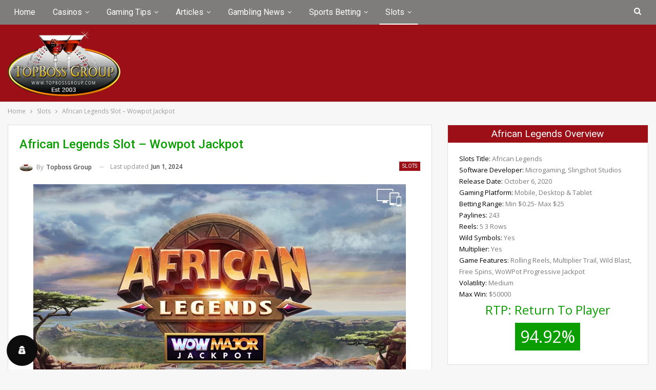

--- FILE ---
content_type: text/html; charset=UTF-8
request_url: https://www.topbossgroup.com/african-legends-slot
body_size: 31122
content:
<!DOCTYPE html> <!--[if IE 8]><html class="ie ie8" lang=en-US> <![endif]--> <!--[if IE 9]><html class="ie ie9" lang=en-US> <![endif]--> <!--[if gt IE 9]><!--><html lang=en-US> <!--<![endif]--><head><style>img.lazy{min-height:1px}</style><link href=https://www.topbossgroup.com/wp-content/plugins/w3-total-cache/pub/js/lazyload.min.js as=script><meta charset="UTF-8"><meta http-equiv="X-UA-Compatible" content="IE=edge"><meta name="viewport" content="width=device-width, initial-scale=1.0"><link rel=pingback href=https://www.topbossgroup.com/xmlrpc.php><meta name='robots' content='index, follow, max-image-preview:large, max-snippet:-1, max-video-preview:-1'><meta name="Distribution" content="global"><title>African Legends Slot - Wowpot Jackpot - Topboss Group 🎰</title><meta name="description" content="African Legends Slot is one of the New Microgaming Wowpot Jackpot Slots with 5 reels and 243 ways to win. Multiplier trail and free spins too"><link rel=canonical href=https://www.topbossgroup.com/african-legends-slot><meta property="og:locale" content="en_US"><meta property="og:type" content="article"><meta property="og:title" content="African Legends Slot - Wowpot Jackpot - Topboss Group 🎰"><meta property="og:description" content="African Legends Slot is one of the New Microgaming Wowpot Jackpot Slots with 5 reels and 243 ways to win. Multiplier trail and free spins too"><meta property="og:url" content="https://www.topbossgroup.com/african-legends-slot"><meta property="og:site_name" content="Topboss Group"><meta property="article:publisher" content="https://www.facebook.com/topbossgroup"><meta property="article:published_time" content="2020-12-06T23:41:09+00:00"><meta property="article:modified_time" content="2024-06-01T08:10:44+00:00"><meta property="og:image" content="https://www.topbossgroup.com/wp-content/uploads/2020/10/243-ways-to-win-microgaming-new-slots-727px-430px.jpg.webp"><meta property="og:image:width" content="727"><meta property="og:image:height" content="430"><meta property="og:image:type" content="image/jpeg"><meta name="author" content="Topboss Group"><meta name="twitter:card" content="summary_large_image"><meta name="twitter:creator" content="@topboss"><meta name="twitter:site" content="@topboss"><meta name="twitter:label1" content="Written by"><meta name="twitter:data1" content="Topboss Group"><meta name="twitter:label2" content="Est. reading time"><meta name="twitter:data2" content="3 minutes"><link rel=dns-prefetch href=//cdnjs.cloudflare.com><link rel=dns-prefetch href=//fonts.googleapis.com><link rel=alternate type=application/rss+xml title="Topboss Group &raquo; Feed" href=https://www.topbossgroup.com/feed><style id=wp-img-auto-sizes-contain-inline-css>img:is([sizes=auto i],[sizes^="auto," i]){contain-intrinsic-size:3000px 1500px}</style><style id=wp-block-library-inline-css>/*<![CDATA[*/:root{--wp-block-synced-color:#7a00df;--wp-block-synced-color--rgb:122,0,223;--wp-bound-block-color:var(--wp-block-synced-color);--wp-editor-canvas-background:#ddd;--wp-admin-theme-color:#007cba;--wp-admin-theme-color--rgb:0,124,186;--wp-admin-theme-color-darker-10:#006ba1;--wp-admin-theme-color-darker-10--rgb:0,107,160.5;--wp-admin-theme-color-darker-20:#005a87;--wp-admin-theme-color-darker-20--rgb:0,90,135;--wp-admin-border-width-focus:2px}@media (min-resolution:192dpi){:root{--wp-admin-border-width-focus:1.5px}}.wp-element-button{cursor:pointer}:root .has-very-light-gray-background-color{background-color:#eee}:root .has-very-dark-gray-background-color{background-color:#313131}:root .has-very-light-gray-color{color:#eee}:root .has-very-dark-gray-color{color:#313131}:root .has-vivid-green-cyan-to-vivid-cyan-blue-gradient-background{background:linear-gradient(135deg,#00d084,#0693e3)}:root .has-purple-crush-gradient-background{background:linear-gradient(135deg,#34e2e4,#4721fb 50%,#ab1dfe)}:root .has-hazy-dawn-gradient-background{background:linear-gradient(135deg,#faaca8,#dad0ec)}:root .has-subdued-olive-gradient-background{background:linear-gradient(135deg,#fafae1,#67a671)}:root .has-atomic-cream-gradient-background{background:linear-gradient(135deg,#fdd79a,#004a59)}:root .has-nightshade-gradient-background{background:linear-gradient(135deg,#330968,#31cdcf)}:root .has-midnight-gradient-background{background:linear-gradient(135deg,#020381,#2874fc)}:root{--wp--preset--font-size--normal:16px;--wp--preset--font-size--huge:42px}.has-regular-font-size{font-size:1em}.has-larger-font-size{font-size:2.625em}.has-normal-font-size{font-size:var(--wp--preset--font-size--normal)}.has-huge-font-size{font-size:var(--wp--preset--font-size--huge)}.has-text-align-center{text-align:center}.has-text-align-left{text-align:left}.has-text-align-right{text-align:right}.has-fit-text{white-space:nowrap!important}#end-resizable-editor-section{display:none}.aligncenter{clear:both}.items-justified-left{justify-content:flex-start}.items-justified-center{justify-content:center}.items-justified-right{justify-content:flex-end}.items-justified-space-between{justify-content:space-between}.screen-reader-text{border:0;clip-path:inset(50%);height:1px;margin:-1px;overflow:hidden;padding:0;position:absolute;width:1px;word-wrap:normal!important}.screen-reader-text:focus{background-color:#ddd;clip-path:none;color:#444;display:block;font-size:1em;height:auto;left:5px;line-height:normal;padding:15px 23px 14px;text-decoration:none;top:5px;width:auto;z-index:100000}html :where(.has-border-color){border-style:solid}html :where([style*=border-top-color]){border-top-style:solid}html :where([style*=border-right-color]){border-right-style:solid}html :where([style*=border-bottom-color]){border-bottom-style:solid}html :where([style*=border-left-color]){border-left-style:solid}html :where([style*=border-width]){border-style:solid}html :where([style*=border-top-width]){border-top-style:solid}html :where([style*=border-right-width]){border-right-style:solid}html :where([style*=border-bottom-width]){border-bottom-style:solid}html :where([style*=border-left-width]){border-left-style:solid}html :where(img[class*=wp-image-]){height:auto;max-width:100%}:where(figure){margin:0 0 1em}html :where(.is-position-sticky){--wp-admin--admin-bar--position-offset:var(--wp-admin--admin-bar--height,0px)}@media screen and (max-width:600px){html:where(.is-position-sticky){--wp-admin--admin-bar--position-offset:0px}}/*]]>*/</style><style id=global-styles-inline-css>/*<![CDATA[*/:root{--wp--preset--aspect-ratio--square:1;--wp--preset--aspect-ratio--4-3:4/3;--wp--preset--aspect-ratio--3-4:3/4;--wp--preset--aspect-ratio--3-2:3/2;--wp--preset--aspect-ratio--2-3:2/3;--wp--preset--aspect-ratio--16-9:16/9;--wp--preset--aspect-ratio--9-16:9/16;--wp--preset--color--black:#000;--wp--preset--color--cyan-bluish-gray:#abb8c3;--wp--preset--color--white:#fff;--wp--preset--color--pale-pink:#f78da7;--wp--preset--color--vivid-red:#cf2e2e;--wp--preset--color--luminous-vivid-orange:#ff6900;--wp--preset--color--luminous-vivid-amber:#fcb900;--wp--preset--color--light-green-cyan:#7bdcb5;--wp--preset--color--vivid-green-cyan:#00d084;--wp--preset--color--pale-cyan-blue:#8ed1fc;--wp--preset--color--vivid-cyan-blue:#0693e3;--wp--preset--color--vivid-purple:#9b51e0;--wp--preset--gradient--vivid-cyan-blue-to-vivid-purple:linear-gradient(135deg,rgb(6,147,227) 0%,rgb(155,81,224) 100%);--wp--preset--gradient--light-green-cyan-to-vivid-green-cyan:linear-gradient(135deg,rgb(122,220,180) 0%,rgb(0,208,130) 100%);--wp--preset--gradient--luminous-vivid-amber-to-luminous-vivid-orange:linear-gradient(135deg,rgb(252,185,0) 0%,rgb(255,105,0) 100%);--wp--preset--gradient--luminous-vivid-orange-to-vivid-red:linear-gradient(135deg,rgb(255,105,0) 0%,rgb(207,46,46) 100%);--wp--preset--gradient--very-light-gray-to-cyan-bluish-gray:linear-gradient(135deg,rgb(238,238,238) 0%,rgb(169,184,195) 100%);--wp--preset--gradient--cool-to-warm-spectrum:linear-gradient(135deg,rgb(74,234,220) 0%,rgb(151,120,209) 20%,rgb(207,42,186) 40%,rgb(238,44,130) 60%,rgb(251,105,98) 80%,rgb(254,248,76) 100%);--wp--preset--gradient--blush-light-purple:linear-gradient(135deg,rgb(255,206,236) 0%,rgb(152,150,240) 100%);--wp--preset--gradient--blush-bordeaux:linear-gradient(135deg,rgb(254,205,165) 0%,rgb(254,45,45) 50%,rgb(107,0,62) 100%);--wp--preset--gradient--luminous-dusk:linear-gradient(135deg,rgb(255,203,112) 0%,rgb(199,81,192) 50%,rgb(65,88,208) 100%);--wp--preset--gradient--pale-ocean:linear-gradient(135deg,rgb(255,245,203) 0%,rgb(182,227,212) 50%,rgb(51,167,181) 100%);--wp--preset--gradient--electric-grass:linear-gradient(135deg,rgb(202,248,128) 0%,rgb(113,206,126) 100%);--wp--preset--gradient--midnight:linear-gradient(135deg,rgb(2,3,129) 0%,rgb(40,116,252) 100%);--wp--preset--font-size--small:13px;--wp--preset--font-size--medium:20px;--wp--preset--font-size--large:36px;--wp--preset--font-size--x-large:42px;--wp--preset--spacing--20:0.44rem;--wp--preset--spacing--30:0.67rem;--wp--preset--spacing--40:1rem;--wp--preset--spacing--50:1.5rem;--wp--preset--spacing--60:2.25rem;--wp--preset--spacing--70:3.38rem;--wp--preset--spacing--80:5.06rem;--wp--preset--shadow--natural:6px 6px 9px rgba(0, 0, 0, 0.2);--wp--preset--shadow--deep:12px 12px 50px rgba(0, 0, 0, 0.4);--wp--preset--shadow--sharp:6px 6px 0px rgba(0, 0, 0, 0.2);--wp--preset--shadow--outlined:6px 6px 0px -3px rgb(255, 255, 255), 6px 6px rgb(0, 0, 0);--wp--preset--shadow--crisp:6px 6px 0px rgb(0, 0, 0)}:where(.is-layout-flex){gap:0.5em}:where(.is-layout-grid){gap:0.5em}body .is-layout-flex{display:flex}.is-layout-flex{flex-wrap:wrap;align-items:center}.is-layout-flex>:is(*,div){margin:0}body .is-layout-grid{display:grid}.is-layout-grid>:is(*,div){margin:0}:where(.wp-block-columns.is-layout-flex){gap:2em}:where(.wp-block-columns.is-layout-grid){gap:2em}:where(.wp-block-post-template.is-layout-flex){gap:1.25em}:where(.wp-block-post-template.is-layout-grid){gap:1.25em}.has-black-color{color:var(--wp--preset--color--black) !important}.has-cyan-bluish-gray-color{color:var(--wp--preset--color--cyan-bluish-gray) !important}.has-white-color{color:var(--wp--preset--color--white) !important}.has-pale-pink-color{color:var(--wp--preset--color--pale-pink) !important}.has-vivid-red-color{color:var(--wp--preset--color--vivid-red) !important}.has-luminous-vivid-orange-color{color:var(--wp--preset--color--luminous-vivid-orange) !important}.has-luminous-vivid-amber-color{color:var(--wp--preset--color--luminous-vivid-amber) !important}.has-light-green-cyan-color{color:var(--wp--preset--color--light-green-cyan) !important}.has-vivid-green-cyan-color{color:var(--wp--preset--color--vivid-green-cyan) !important}.has-pale-cyan-blue-color{color:var(--wp--preset--color--pale-cyan-blue) !important}.has-vivid-cyan-blue-color{color:var(--wp--preset--color--vivid-cyan-blue) !important}.has-vivid-purple-color{color:var(--wp--preset--color--vivid-purple) !important}.has-black-background-color{background-color:var(--wp--preset--color--black) !important}.has-cyan-bluish-gray-background-color{background-color:var(--wp--preset--color--cyan-bluish-gray) !important}.has-white-background-color{background-color:var(--wp--preset--color--white) !important}.has-pale-pink-background-color{background-color:var(--wp--preset--color--pale-pink) !important}.has-vivid-red-background-color{background-color:var(--wp--preset--color--vivid-red) !important}.has-luminous-vivid-orange-background-color{background-color:var(--wp--preset--color--luminous-vivid-orange) !important}.has-luminous-vivid-amber-background-color{background-color:var(--wp--preset--color--luminous-vivid-amber) !important}.has-light-green-cyan-background-color{background-color:var(--wp--preset--color--light-green-cyan) !important}.has-vivid-green-cyan-background-color{background-color:var(--wp--preset--color--vivid-green-cyan) !important}.has-pale-cyan-blue-background-color{background-color:var(--wp--preset--color--pale-cyan-blue) !important}.has-vivid-cyan-blue-background-color{background-color:var(--wp--preset--color--vivid-cyan-blue) !important}.has-vivid-purple-background-color{background-color:var(--wp--preset--color--vivid-purple) !important}.has-black-border-color{border-color:var(--wp--preset--color--black) !important}.has-cyan-bluish-gray-border-color{border-color:var(--wp--preset--color--cyan-bluish-gray) !important}.has-white-border-color{border-color:var(--wp--preset--color--white) !important}.has-pale-pink-border-color{border-color:var(--wp--preset--color--pale-pink) !important}.has-vivid-red-border-color{border-color:var(--wp--preset--color--vivid-red) !important}.has-luminous-vivid-orange-border-color{border-color:var(--wp--preset--color--luminous-vivid-orange) !important}.has-luminous-vivid-amber-border-color{border-color:var(--wp--preset--color--luminous-vivid-amber) !important}.has-light-green-cyan-border-color{border-color:var(--wp--preset--color--light-green-cyan) !important}.has-vivid-green-cyan-border-color{border-color:var(--wp--preset--color--vivid-green-cyan) !important}.has-pale-cyan-blue-border-color{border-color:var(--wp--preset--color--pale-cyan-blue) !important}.has-vivid-cyan-blue-border-color{border-color:var(--wp--preset--color--vivid-cyan-blue) !important}.has-vivid-purple-border-color{border-color:var(--wp--preset--color--vivid-purple) !important}.has-vivid-cyan-blue-to-vivid-purple-gradient-background{background:var(--wp--preset--gradient--vivid-cyan-blue-to-vivid-purple) !important}.has-light-green-cyan-to-vivid-green-cyan-gradient-background{background:var(--wp--preset--gradient--light-green-cyan-to-vivid-green-cyan) !important}.has-luminous-vivid-amber-to-luminous-vivid-orange-gradient-background{background:var(--wp--preset--gradient--luminous-vivid-amber-to-luminous-vivid-orange) !important}.has-luminous-vivid-orange-to-vivid-red-gradient-background{background:var(--wp--preset--gradient--luminous-vivid-orange-to-vivid-red) !important}.has-very-light-gray-to-cyan-bluish-gray-gradient-background{background:var(--wp--preset--gradient--very-light-gray-to-cyan-bluish-gray) !important}.has-cool-to-warm-spectrum-gradient-background{background:var(--wp--preset--gradient--cool-to-warm-spectrum) !important}.has-blush-light-purple-gradient-background{background:var(--wp--preset--gradient--blush-light-purple) !important}.has-blush-bordeaux-gradient-background{background:var(--wp--preset--gradient--blush-bordeaux) !important}.has-luminous-dusk-gradient-background{background:var(--wp--preset--gradient--luminous-dusk) !important}.has-pale-ocean-gradient-background{background:var(--wp--preset--gradient--pale-ocean) !important}.has-electric-grass-gradient-background{background:var(--wp--preset--gradient--electric-grass) !important}.has-midnight-gradient-background{background:var(--wp--preset--gradient--midnight) !important}.has-small-font-size{font-size:var(--wp--preset--font-size--small) !important}.has-medium-font-size{font-size:var(--wp--preset--font-size--medium) !important}.has-large-font-size{font-size:var(--wp--preset--font-size--large) !important}.has-x-large-font-size{font-size:var(--wp--preset--font-size--x-large) !important}/*]]>*/</style><style id=classic-theme-styles-inline-css>/*! This file is auto-generated */
.wp-block-button__link{color:#fff;background-color:#32373c;border-radius:9999px;box-shadow:none;text-decoration:none;padding:calc(.667em + 2px) calc(1.333em + 2px);font-size:1.125em}.wp-block-file__button{background:#32373c;color:#fff;text-decoration:none}</style><link rel=stylesheet href=https://www.topbossgroup.com/wp-content/cache/minify/684eb.css media=all><link rel=stylesheet href=https://www.topbossgroup.com/wp-content/cache/minify/1b950.css media=all><link rel=stylesheet href=https://www.topbossgroup.com/wp-content/cache/minify/556f4.css media=all><link rel=stylesheet href=https://www.topbossgroup.com/wp-content/cache/minify/09f23.css media=all><link rel=stylesheet href=https://www.topbossgroup.com/wp-content/cache/minify/b188a.css media=all><link rel=stylesheet href=https://www.topbossgroup.com/wp-content/cache/minify/bca0d.css media=all><link rel=stylesheet href=https://www.topbossgroup.com/wp-content/cache/minify/4c431.css media=all><link rel=stylesheet href=https://www.topbossgroup.com/wp-content/cache/minify/892b7.css media=all><link rel=stylesheet id=font-awesome-css href=https://cdnjs.cloudflare.com/ajax/libs/font-awesome/4.7.0/css/font-awesome.min.css type=text/css media=all><link rel=stylesheet href=https://www.topbossgroup.com/wp-content/cache/minify/c981c.css media=all><link rel=stylesheet href=https://www.topbossgroup.com/wp-content/cache/minify/f2e18.css media=all><link rel=stylesheet href=https://www.topbossgroup.com/wp-content/cache/minify/edcb3.css media=all><link rel=stylesheet id=br-numbers-css href='https://fonts.googleapis.com/css?family=Oswald&#038;text=0123456789.%2F%5C%25&#038;ver=6.9' type=text/css media=all><link rel=stylesheet href=https://www.topbossgroup.com/wp-content/cache/minify/3002f.css media=all><link rel=stylesheet href=https://www.topbossgroup.com/wp-content/cache/minify/c1fc9.css media=all><link rel=stylesheet href=https://www.topbossgroup.com/wp-content/cache/minify/c079e.css media=all><link rel=stylesheet href=https://www.topbossgroup.com/wp-content/cache/minify/36f66.css media=all><link rel=stylesheet href=https://www.topbossgroup.com/wp-content/cache/minify/0e160.css media=all><link rel=stylesheet href=https://www.topbossgroup.com/wp-content/cache/minify/b9c07.css media=all><link rel=stylesheet href=https://www.topbossgroup.com/wp-content/cache/minify/a6b9e.css media=all><link rel=stylesheet href=https://www.topbossgroup.com/wp-content/cache/minify/88757.css media=all><link rel=stylesheet href=https://www.topbossgroup.com/wp-content/cache/minify/3249d.css media=all><link rel=stylesheet href=https://www.topbossgroup.com/wp-content/cache/minify/6f14b.css media=all><link rel=stylesheet id=better-framework-main-fonts-css href='https://fonts.googleapis.com/css?family=Open+Sans:400,600%7CRoboto:400,500,400italic&#038;display=swap' type=text/css media=all><link rel=stylesheet href=https://www.topbossgroup.com/wp-content/cache/minify/35672.css media=all> <script src=https://www.topbossgroup.com/wp-content/cache/minify/818c0.js></script> <script></script><meta name="generator" content="Redux 4.5.10"><style>.eafl-disclaimer-small{font-size:.8em}.eafl-disclaimer-smaller{font-size:.6em}</style><link rel="shortcut icon" href=https://www.topbossgroup.com/wp-content/uploads/2022/10/favicon.png><link rel=apple-touch-icon href=https://www.topbossgroup.com/wp-content/uploads/2019/06/apple-icon-57x57.png><link rel=apple-touch-icon sizes=114x114 href=https://www.topbossgroup.com/wp-content/uploads/2019/06/apple-icon-114x114.png><link rel=apple-touch-icon sizes=72x72 href=https://www.topbossgroup.com/wp-content/uploads/2019/06/android-icon-72x72.png><link rel=apple-touch-icon sizes=144x144 href=https://www.topbossgroup.com/wp-content/uploads/2019/06/android-icon-144x144.png> <script type=application/ld+json class=saswp-schema-markup-output>[{"@context":"https:\/\/schema.org\/","@graph":[{"@context":"https:\/\/schema.org\/","@type":"SiteNavigationElement","@id":"https:\/\/www.topbossgroup.com\/#home","name":"Home","url":"https:\/\/www.topbossgroup.com\/"},{"@context":"https:\/\/schema.org\/","@type":"SiteNavigationElement","@id":"https:\/\/www.topbossgroup.com\/#casinos","name":"Casinos","url":"https:\/\/www.topbossgroup.com\/casinos"},{"@context":"https:\/\/schema.org\/","@type":"SiteNavigationElement","@id":"https:\/\/www.topbossgroup.com\/#gaming-tips","name":"Gaming Tips","url":"https:\/\/www.topbossgroup.com\/gaming-tips"},{"@context":"https:\/\/schema.org\/","@type":"SiteNavigationElement","@id":"https:\/\/www.topbossgroup.com\/#articles","name":"Articles","url":"https:\/\/www.topbossgroup.com\/articles"},{"@context":"https:\/\/schema.org\/","@type":"SiteNavigationElement","@id":"https:\/\/www.topbossgroup.com\/#gambling-news","name":"Gambling News","url":"https:\/\/www.topbossgroup.com\/news"},{"@context":"https:\/\/schema.org\/","@type":"SiteNavigationElement","@id":"https:\/\/www.topbossgroup.com\/#sports-betting","name":"Sports Betting","url":"https:\/\/www.topbossgroup.com\/sports-betting"},{"@context":"https:\/\/schema.org\/","@type":"SiteNavigationElement","@id":"https:\/\/www.topbossgroup.com\/#slots","name":"Slots","url":"https:\/\/www.topbossgroup.com\/slots"}]},

{"@context":"https:\/\/schema.org\/","@type":"BlogPosting","@id":"https:\/\/www.topbossgroup.com\/african-legends-slot#BlogPosting","url":"https:\/\/www.topbossgroup.com\/african-legends-slot","inLanguage":"en-US","mainEntityOfPage":"https:\/\/www.topbossgroup.com\/african-legends-slot","headline":"African Legends Slot &#8211; Wowpot Jackpot","description":"African Legends Slot is one of the New Microgaming Wowpot Jackpot Slots with 5 reels and 243 ways to win. Multiplier trail and free spins too","articleBody":"  African Legends Slot Review  African Legends Slot is one of the New Wowpot Jackpot Slots with 5 reels and 243 ways to win. This slot was developed exclusively for Microgaming by Slingshot Studios. It\u2019s a Progressive awash with features that include Rolling Reels, an exciting Multiplier Trail, Wild Blast and Free Spins Features. There\u2019s more it also features Microgaming\u2019s WoWPot Major Jackpot, the second-highest tier of their Progressive Jackpot seeding an impressive $ 50,000.    It\u2019s an African adventure set atop breathtaking plains with legendary creatures rolling off the reels leading to some superb wins and a Progressive Jackpot. You could become one of Microgaming's big winners after a spin on this slot.  Betting Range  Players need 25 coins per round; thus betting in this slot of medium variance starts at $0.25 to $25. African Legends has two types of Jackpots a fixed Jackpot of up to 1200x the stake which can payout up to $30000 on a single spin. The second Jackpot is the WoWPot Jackpot, a progressive that has a minimum value of $50000.he games RTP is below average at 94.92% however this is the norm for Progressive slot games.  African Adventure Icons  Initially, African Legends may look like a regular Safari themed slot. However, upon closer inspection, players will see reels made from stone and look like superbly crafted tribal representations. The icons include elephants, lions, hippos, rhinos and warthogs. The low-value symbols, on the other hand, are card suits with a tribal feel to them.  African Legends Slot Features  Rolling Reels Feature  The rolling reels in African Legends Progressive feature in both the base and Free Spins, The Rolling Reels sees the slots striking symbols explode as monolithic stone beasts which thud down on the reels. These result in possible winning combos on just a single spin.  Multiplier Trail  The Multiplier Trail is one trail you do not want to miss. It increases on each consecutive roll during regular play with a Multiplier of up to 4x your stake. Embark on the Multiplier trail where the excitement gets amplified, and wins are more significant.  Wild Blast  The Wild Blast is randomly triggered. So players can be wandering the Trail when Viola there\u2019s a Wild Blast. This Wild Blast will then turn up to five random symbols Wild, creating winning combinations and adding some cash to your bankroll.  Free Spins  The setting for the Free Spins is an African thunderstorm which is accompanied by percussion drums creating the right amount of energy in anticipation of some epic wins.    When four or more rolls occur during the Rolling Reels Feature players receive 12 or more Free Spins with a Multiplier. There are up to 20 Free Spins up for grabs during this feature with a 10x Multiplier.  Progressive Jackpot Bonus  The Progressive Jackpot is the highlight of the African adventure; it\u2019s a legend in its own right as it awards the WoWPot Progressive Jackpot which players know is part of Microgaming\u2019s renowned network    The higher the bet, the higher the frequency of the Jackpot Bonus.  African Legends Slot Conclusion:  African Legends Slot by Microgaming is another superb game designed by Slingshot for Microgaming adding to their renowned Progressive Network. The games features are exciting, and the Multipliers add extra excitement to this African adventure. The Progressive adds the adrenalin pumping anticipation to the game, and it is triggered through the Rolling Reels mechanic.    If you enjoy this slot you may also enjoy Wowpot Wheel of Wishes, Book of Atem or Sisters of Oz which are all Wowpot Slots.","keywords":"243 ways to win, microgaming slots, progressive slot, slingshot, wowpot, ","datePublished":"2020-12-06T23:41:09+00:00","dateModified":"2024-06-01T08:10:44+00:00","author":{"@type":"Person","name":"Topboss Group","url":"https:\/\/www.topbossgroup.com\/author\/topbossgroupeditor","sameAs":["https:\/\/www.topbossgroup.com\/"],"image":{"@type":"ImageObject","url":"https:\/\/www.topbossgroup.com\/wp-content\/uploads\/2019\/10\/TopbossGroupEditor.png.webp","height":96,"width":96}},"editor":{"@type":"Person","name":"Topboss Group","url":"https:\/\/www.topbossgroup.com\/author\/topbossgroupeditor","sameAs":["https:\/\/www.topbossgroup.com\/"],"image":{"@type":"ImageObject","url":"https:\/\/www.topbossgroup.com\/wp-content\/uploads\/2019\/10\/TopbossGroupEditor.png.webp","height":96,"width":96}},"publisher":{"@type":"Organization","name":"Topboss Group","url":"https:\/\/www.topbossgroup.com","logo":{"@type":"ImageObject","url":"https:\/\/www.topbossgroup.com\/wp-content\/uploads\/2019\/06\/Topboss-Online-Casinos-logo.png","height":"130","width":"220"}},"image":[{"@type":"ImageObject","@id":"https:\/\/www.topbossgroup.com\/african-legends-slot#primaryimage","url":"https:\/\/www.topbossgroup.com\/wp-content\/uploads\/2020\/10\/243-ways-to-win-microgaming-new-slots-727px-430px.jpg.webp","width":"727","height":"430","caption":"243 ways to win microgaming new slots"}]}]</script> <meta name="generator" content="Powered by WPBakery Page Builder - drag and drop page builder for WordPress."> <script type=application/ld+json>{
    "@context": "https://schema.org/",
    "@type": "Organization",
    "@id": "#organization",
    "logo": {
        "@type": "ImageObject",
        "url": "https://www.topbossgroup.com/wp-content/uploads/2019/12/Topboss-Group-logo-220x130px.jpg"
    },
    "url": "https://www.topbossgroup.com/",
    "name": "Topboss Group",
    "description": "Online Casinos"
}</script> <script type=application/ld+json>{
    "@context": "https://schema.org/",
    "@type": "WebSite",
    "name": "Guide To Online Casinos",
    "alternateName": "Online Casinos",
    "url": "https://www.topbossgroup.com/"
}</script> <script type=application/ld+json>{
    "@context": "https://schema.org",
    "@type": [
        "Game"
    ],
    "name": "African Legends",
    "image": "https://www.topbossgroup.com/wp-content/uploads/2020/10/243-ways-to-win-microgaming-new-slots-727px-430px.jpg.webp",
    "aggregateRating": {
        "@type": "AggregateRating",
        "ratingValue": 3.95,
        "reviewCount": "1"
    },
    "creator": [
        {
            "@type": "Organization",
            "name": "Microgaming",
            "image": "https://www.topbossgroup.com/wp-content/uploads/2018/04/Microgaming-best-slots-games-software-727px-430px.jpg.webp"
        },
        {
            "@type": "Organization",
            "name": "Slingshot Studios",
            "image": "https://www.topbossgroup.com/wp-content/uploads/2019/05/slingshot-studios-300px-115px.jpg.webp"
        }
    ],
    "datePublished": "2020-10-06",
    "review": {
        "@context": "https://schema.org/",
        "@type": "Review",
        "headline": "African Legends Slot - Wowpot Jackpot",
        "datePublished": "2020-12-06",
        "dateModified": "2024-06-01",
        "author": {
            "@type": "Person",
            "@id": "#person-TopbossGroup",
            "name": "Topboss Group"
        },
        "image": "https://www.topbossgroup.com/wp-content/uploads/2020/10/243-ways-to-win-microgaming-new-slots-727px-430px.jpg.webp",
        "name": "African Legends Slot - Wowpot Jackpot",
        "interactionStatistic": [
            {
                "@type": "InteractionCounter",
                "interactionType": "http://schema.org/CommentAction",
                "userInteractionCount": "0"
            }
        ],
        "publisher": {
            "@id": "#organization"
        },
        "mainEntityOfPage": "https://www.topbossgroup.com/african-legends-slot",
        "itemReviewed": {
            "name": "African Legends"
        }
    }
}</script> <link rel=stylesheet href=https://www.topbossgroup.com/wp-content/cache/minify/ff77e.css media=all><noscript><style>.wpb_animate_when_almost_visible{opacity:1}</style></noscript><link rel=stylesheet href=https://www.topbossgroup.com/wp-content/cache/minify/be0ce.css media=all></head><body class="wp-singular post-template-default single single-post postid-14205 single-format-standard wp-theme-publisher wp-child-theme-publisher-child bs-theme bs-publisher bs-publisher-clean-tech active-light-box ltr close-rh page-layout-2-col page-layout-2-col-right full-width active-sticky-sidebar main-menu-sticky-smart main-menu-full-width active-ajax-search single-prim-cat-3 single-cat-3  wpb-js-composer js-comp-ver-8.7.2 vc_responsive bs-ll-a" dir=ltr><div class="main-wrap content-main-wrap"><header id=header class="site-header header-style-3 full-width" itemscope=itemscope itemtype=https://schema.org/WPHeader><div id=menu-main class="menu main-menu-wrapper show-search-item menu-actions-btn-width-1" role=navigation itemscope=itemscope itemtype=https://schema.org/SiteNavigationElement><div class=main-menu-inner><div class=content-wrap><div class=container><nav class=main-menu-container><ul id=main-navigation class="main-menu menu bsm-pure clearfix"> <li id=menu-item-104 class="menu-item menu-item-type-post_type menu-item-object-page menu-item-home better-anim-fade menu-item-104"><a href=https://www.topbossgroup.com/ >Home</a></li> <li id=menu-item-106 class="menu-item menu-item-type-taxonomy menu-item-object-category menu-term-2 better-anim-fade menu-item-has-children menu-item-has-mega menu-item-mega-page-builder menu-item-106"><a href=https://www.topbossgroup.com/casinos>Casinos</a><div class="mega-menu mega-type-page-builder"><div class="row vc_row wpb_row vc_row-fluid"><div class=bs-vc-wrapper><div class="wpb_column bs-vc-column vc_column_container vc_col-sm-6"><div class="bs-vc-wrapper wpb_wrapper"><div class="wpb_text_column wpb_content_element bs-vc-block" ><div class=wpb_wrapper><ul> <li><a href=https://www.topbossgroup.com/top-20-casinos-best-online>Top 20 Online Casinos</a></li> <li><a href=https://www.topbossgroup.com/casino-software>Casino Software</a></li> <li><a href=https://www.topbossgroup.com/za/south-african-online-casinos-list>SA No Deposit Casinos</a></li> <li><a href=https://www.topbossgroup.com/mobile-gaming>Mobile Casino Smartphone</a></li> <li><a href=https://www.topbossgroup.com/new-casinos>New Online Casinos</a></li> <li><a href=/bingo>Online Bingo Sites</a></li> <li><a href=/live-dealer-casino-games>Live Dealer Casinos</a></li> <li><a href=https://www.topbossgroup.com/paypal-casinos>Paypal Deposit Casinos</a></li> <li><a href=/bitcoin-casinos>Bitcoin Casino</a></li> <li><a href=/crypto-casinos>Crypto Online Casino</a></li> <li><a href=https://www.topbossgroup.com/blacklisted-casinos-warnings>Blacklisted Online Casinos</a></li> <li><a href=https://www.topbossgroup.com/online-casino-list-a-z-top-ratings-bonuses>A-Z Casinos</a></li> <li><a href=https://www.topbossgroup.com/lotto>Lotto Websites</a></li> <li><a href=https://www.topbossgroup.com/virtual-reality-vr-casinos>Virtual Reality Casino</a></li> <li><a href=https://www.topbossgroup.com/worlds-longest-webpage-of-online-casinos>Worlds Longest Webpage Of Online Casinos</a></li></ul></div></div></div></div><div class="wpb_column bs-vc-column vc_column_container vc_col-sm-6"><div class="bs-vc-wrapper wpb_wrapper"><div class="wpb_text_column wpb_content_element bs-vc-block" ><div class=wpb_wrapper><ul> <li><a href=https://www.topbossgroup.com/ >Featured Online Casinos</a></li> <li class="flag flag-right flag-south-africa"><a href=/za/new-casinos-south-africa>New South African Casinos</a></li> <li class="flag flag-right flag-new-zealand"><a href=/nz/top-online-casinos>Top Online Casinos NZ</a></li> <li class="flag flag-right flag-canada"><a href=/ca/real-money-canadian-online-casinos>Canadian Real Money Casinos</a></li> <li class="flag flag-right flag-uk"><a href=/uk/online-casinos-uk>Best Online Casinos UK</a></li> <li class="flag flag-right flag-india"><a href=/in/indian-online-casinos>Best Online Casino India</a></li> <li class="flag flag-right flag-usa"><a href=/us/online-casinos-usa>Online Casino USA real money</a></li> <li class="flag flag-right flag-germany"><a href=/de/deutsche-spielbanken>Deutsche Spielbanken</a></li></ul></div></div></div></div></div></div></div></li> <li id=menu-item-138 class="menu-item menu-item-type-taxonomy menu-item-object-category menu-term-14 better-anim-fade menu-item-has-children menu-item-has-mega menu-item-mega-page-builder menu-item-138"><a href=https://www.topbossgroup.com/gaming-tips>Gaming Tips</a><div class="mega-menu mega-type-page-builder"><p><div class="row vc_row wpb_row vc_row-fluid"><div class=bs-vc-wrapper><div class="wpb_column bs-vc-column vc_column_container vc_col-sm-12"><div class="bs-vc-wrapper wpb_wrapper"><div class="wpb_text_column wpb_content_element bs-vc-block" ><div class=wpb_wrapper><ul class=simple-list-links> <li class="sll-post-20582 simple-list-width-2 q-post"> <a href=https://www.topbossgroup.com/get-some-online-gambling-tips-with-these-timeless-tricks>Get Some Online Gambling Tips with these Timeless Tricks to Hidden Treasures</a> </li> <li class="sll-post-20357 simple-list-width-2 q-post"> <a href=https://www.topbossgroup.com/why-online-casinos-are-gaining-popularity-worldwide>Why Online Casinos Are Gaining Popularity Worldwide</a> </li> <li class="sll-post-20224 simple-list-width-2 q-post"> <a href=https://www.topbossgroup.com/how-to-develop-and-scale-your-business-with-a-turnkey-online-casino>How to Develop and Scale Your Business with a Turnkey Online Casino</a> </li> <li class="sll-post-20204 simple-list-width-2 q-post"> <a href=https://www.topbossgroup.com/how-to-choose-the-best-betting-sites-in-finland>How to Choose the Best Betting Sites in Finland</a> </li> <li class="sll-post-20194 simple-list-width-2 q-post"> <a href=https://www.topbossgroup.com/the-best-sports-to-bet-on-and-win>The Best Sports to Bet On and Win</a> </li> <li class="sll-post-20191 simple-list-width-2 q-post"> <a href=https://www.topbossgroup.com/maximizing-your-online-casino-experience-a-complete-guide-to-smart-gaming>Maximizing Your Online Casino Experience: A Complete Guide to Smart Gaming</a> </li> <li class="sll-post-20177 simple-list-width-2 q-post"> <a href=https://www.topbossgroup.com/getting-better-at-poker-tips-to-get-closer-to-winning>Getting Better at Poker: Tips to Get Closer to Winning</a> </li> <li class="sll-post-19108 simple-list-width-2 q-post"> <a href=https://www.topbossgroup.com/understanding-sweepstakes-casinos>Understanding Sweepstakes Casinos</a> </li> <li class="sll-post-18855 simple-list-width-2 q-post"> <a href=https://www.topbossgroup.com/how-to-choose-an-online-casino>How to Choose an Online Casino: Five Mistakes to Avoid</a> </li> <li class="sll-post-17500 simple-list-width-2 q-post"> <a href=https://www.topbossgroup.com/how-to-play-razz-poker>How To Play Razz Poker</a> </li> <li class="sll-post-18325 simple-list-width-2 q-post"> <a href=https://www.topbossgroup.com/3-strategies-for-beginner-blackjack-players>3 Strategies for Beginner Blackjack Players</a> </li> <li class="sll-post-17434 simple-list-width-2 q-post"> <a href=https://www.topbossgroup.com/the-main-rules-of-sports-betting>The Main Rules of Sports Betting</a> </li></ul></div></div></div></div></div></div></p></div></li> <li id=menu-item-108 class="menu-item menu-item-type-taxonomy menu-item-object-category menu-term-8 better-anim-fade menu-item-has-children menu-item-has-mega menu-item-mega-page-builder menu-item-108"><a href=https://www.topbossgroup.com/articles>Articles</a><div class="mega-menu mega-type-page-builder"><div class="row vc_row wpb_row vc_row-fluid"><div class=bs-vc-wrapper><div class="wpb_column bs-vc-column vc_column_container vc_col-sm-12"><div class="bs-vc-wrapper wpb_wrapper"><div class="wpb_text_column wpb_content_element bs-vc-block" ><div class=wpb_wrapper><ul class=simple-list-links> <li class="sll-post-20996 simple-list-width-2 q-post"> <a href=https://www.topbossgroup.com/inside-the-modern-online-casino-experience>Inside The Modern Online Casino Experience</a> </li> <li class="sll-post-20897 simple-list-width-2 q-post"> <a href=https://www.topbossgroup.com/popular-new-online-slots-in-2025>Four of the Most Popular New Online Slots in 2025</a> </li> <li class="sll-post-20779 simple-list-width-2 q-post"> <a href=https://www.topbossgroup.com/casino-bonuses-in-2025>Casino Bonuses in 2025: Maximizing Value and Playing Smart</a> </li> <li class="sll-post-20748 simple-list-width-2 q-post"> <a href=https://www.topbossgroup.com/betting-in-malawi>A Guide to Online Slots, Table Games, and Live Sports Betting in Malawi</a> </li> <li class="sll-post-20709 simple-list-width-2 q-post"> <a href=https://www.topbossgroup.com/how-usplayercheck-helps-americans-find-legal-online-casinos>How USPlayerCheck Helps American Players Find Legal Online Casinos</a> </li> <li class="sll-post-20667 simple-list-width-2 q-post"> <a href=https://www.topbossgroup.com/quest-for-the-jackpot-the-rise-of-adventure-themed-slot-games>Quest for the Jackpot: The Rise of Adventure-Themed Slot Games</a> </li> <li class="sll-post-20609 simple-list-width-2 q-post"> <a href=https://www.topbossgroup.com/innovations-propelling-online-casinos-forward>Innovations Propelling Online Casinos Forward</a> </li> <li class="sll-post-20554 simple-list-width-2 q-post"> <a href=https://www.topbossgroup.com/where-to-learn-crypto-trading>Where to Learn Crypto Trading</a> </li> <li class="sll-post-20541 simple-list-width-2 q-post"> <a href=https://www.topbossgroup.com/online-sports-betting-is-booming>The Market for Online Sports Betting is Booming and Here&#8217;s the Latest You Should Know</a> </li> <li class="sll-post-20387 simple-list-width-2 q-post"> <a href=https://www.topbossgroup.com/canberra-holiday-football-camps-boost-skills-fitness-i-fun>Canberra Holiday Football Camps: Boost Skills, Fitness &amp; Fun</a> </li> <li class="sll-post-20325 simple-list-width-2 q-post"> <a href=https://www.topbossgroup.com/why-more-south-africans-are-choosing-online-casinos-in-2025>Why More South Africans Are Choosing Online Casinos in 2025</a> </li> <li class="sll-post-20308 simple-list-width-2 q-post"> <a href=https://www.topbossgroup.com/why-payment-methods-can-help-sportsbooks-advance>Why payment methods can help sportsbooks advance</a> </li></ul></div></div></div></div></div></div></div></li> <li id=menu-item-13280 class="menu-item menu-item-type-taxonomy menu-item-object-category menu-term-2819 better-anim-fade menu-item-has-children menu-item-has-mega menu-item-mega-page-builder menu-item-13280"><a href=https://www.topbossgroup.com/news>Gambling News</a><div class="mega-menu mega-type-page-builder"><p><div class="row vc_row wpb_row vc_row-fluid"><div class=bs-vc-wrapper><div class="wpb_column bs-vc-column vc_column_container vc_col-sm-12"><div class="bs-vc-wrapper wpb_wrapper"><div class="wpb_text_column wpb_content_element bs-vc-block" ><div class=wpb_wrapper><ul class=simple-list-links> <li class="sll-post-20865 simple-list-width-2 q-post"> <a href=https://www.topbossgroup.com/cryptosamba-christmas-promotions>CryptoSamba Christmas Promotions 2025 – Latest Bonuses &#038; Sneaky Santa Offer</a> </li> <li class="sll-post-20853 simple-list-width-2 q-post"> <a href=https://www.topbossgroup.com/cryptosamba-casino-guide>CryptoSamba Casino Guide: Features, Payments &#038; Why Players Are Talking About It</a> </li> <li class="sll-post-20813 simple-list-width-2 q-post"> <a href=https://www.topbossgroup.com/mr-green-casino-news-and-updates>Mr Green Casino News &#038; Updates</a> </li> <li class="sll-post-20753 simple-list-width-2 q-post"> <a href=https://www.topbossgroup.com/google-bans-advertising-for-sweepstakes-casinos>Google Bans Advertising for Sweepstakes Casinos: What It Means for the Industry</a> </li> <li class="sll-post-20325 simple-list-width-2 q-post"> <a href=https://www.topbossgroup.com/why-more-south-africans-are-choosing-online-casinos-in-2025>Why More South Africans Are Choosing Online Casinos in 2025</a> </li> <li class="sll-post-18708 simple-list-width-2 q-post"> <a href=https://www.topbossgroup.com/news/2023/08/14/stake-com-boosts-weekly-prize-pool-giveaway-to-75000>STAKE.COM Boosts Weekly Prize Pool Giveaway To $75,000</a> </li> <li class="sll-post-17266 simple-list-width-2 q-post"> <a href=https://www.topbossgroup.com/who-wants-to-be-a-millionaire-megapays-pays-out-millions>Who Wants To Be A Millionaire Pays Millions</a> </li> <li class="sll-post-17018 simple-list-width-2 q-post"> <a href=https://www.topbossgroup.com/news/2023/04/28/south-african-rtg-casinos-now-accepting-bitcoin>SA RTG Casinos now accepting Bitcoin</a> </li> <li class="sll-post-17270 simple-list-width-2 q-post"> <a href=https://www.topbossgroup.com/news/2022/01/26/uk-varsity-dropout-wins-at-wsop>UK Varsity Dropout Wins £1.2 Million At WSOP</a> </li> <li class="sll-post-16923 simple-list-width-2 q-post"> <a href=https://www.topbossgroup.com/news/2021/10/14/legend-poker-player-matt-marafioti-commits-suicide>Legend Poker Player Matt Marafioti Commits Suicide</a> </li> <li class="sll-post-16616 simple-list-width-2 q-post"> <a href=https://www.topbossgroup.com/news/2021/09/27/mega-moolah-produces-another-millionaire>Mega Moolah Produces another Millionaire</a> </li> <li class="sll-post-16424 simple-list-width-2 q-post"> <a href=https://www.topbossgroup.com/news/2021/07/30/de/german-new-gambling-laws>German New Gambling Laws</a> </li></ul></div></div></div></div></div></div></p></div></li> <li id=menu-item-1983 class="menu-item menu-item-type-taxonomy menu-item-object-category menu-term-161 better-anim-fade menu-item-has-children menu-item-has-mega menu-item-mega-page-builder menu-item-1983"><a href=https://www.topbossgroup.com/sports-betting>Sports Betting</a><div class="mega-menu mega-type-page-builder"><p><div class="row vc_row wpb_row vc_row-fluid"><div class=bs-vc-wrapper><div class="wpb_column bs-vc-column vc_column_container vc_col-sm-12"><div class="bs-vc-wrapper wpb_wrapper"><div class="wpb_text_column wpb_content_element bs-vc-block" ><div class=wpb_wrapper><ul class=simple-list-links> <li class="sll-post-15844 simple-list-width-2 q-post"> <a href=https://www.topbossgroup.com/1xbet-casino>1xBet Casino</a> </li> <li class="sll-post-14831 simple-list-width-2 q-post"> <a href=https://www.topbossgroup.com/bettilt-casino>Bettilt Casino and Sportsbetting 2026</a> </li> <li class="sll-post-11900 simple-list-width-2 q-post"> <a href=https://www.topbossgroup.com/za/betway-south-africa>Betway South Africa &#8211; Legal SA Sportsbook</a> </li> <li class="sll-post-3779 simple-list-width-2 q-post"> <a href=https://www.topbossgroup.com/betway-sportsbook-online-review>Betway Sportsbook Online Review</a> </li> <li class="sll-post-2749 simple-list-width-2 q-post"> <a href=https://www.topbossgroup.com/classicbet-au-sportsbetting-bonus-offer>ClassicBet is now Part of Playup Sports Book</a> </li> <li class="sll-post-12460 simple-list-width-2 q-post"> <a href=https://www.topbossgroup.com/au/draftstars-daily-fantasy-sports>Draftstars Daily Fantasy Sports</a> </li> <li class="sll-post-19015 simple-list-width-2 q-post"> <a href=https://www.topbossgroup.com/easybet-online-sportsbook-and-casino>Easybet Online Sportsbook and Casino</a> </li> <li class="sll-post-15734 simple-list-width-2 q-post"> <a href=https://www.topbossgroup.com/za/hollywoodbets-sa>Hollywoodbets SA &#8211; South African Sports Betting</a> </li> <li class="sll-post-16101 simple-list-width-2 q-post"> <a href=https://www.topbossgroup.com/uk/hollywoodbets-uk>Hollywoodbets UK Casino and Sportsbook</a> </li> <li class="sll-post-20887 simple-list-width-2 q-post"> <a href=https://www.topbossgroup.com/jabulabets-review>Jabulabets Review – A Safe and Fully Licensed Betting Site for South Africans</a> </li> <li class="sll-post-18670 simple-list-width-2 q-post"> <a href=https://www.topbossgroup.com/jeffbet-casino>JeffBet Casino &#8211; Claim 20 Free Spins</a> </li> <li class="sll-post-19687 simple-list-width-2 q-post"> <a href=https://www.topbossgroup.com/lekkerbets-south-african-casino-and-sportsbook>Lekkerbets &#8211; New South African Casino and Sportsbook</a> </li> <li class="sll-post-2039 simple-list-width-2 q-post"> <a href=https://www.topbossgroup.com/bookies-sports-betting-odds>MadBookie Now part of Playup Sportsbook</a> </li> <li class="sll-post-17247 simple-list-width-2 q-post"> <a href=https://www.topbossgroup.com/mozzart-casino-sportsbook>Mozzart Casino and Sportsbook in One</a> </li> <li class="sll-post-20877 simple-list-width-2 q-post"> <a href=https://www.topbossgroup.com/pantherbet-casino-and-sportsbook-review>Pantherbet Review 2026 – Is This South Africa’s Next Go-To Sportsbook &#038; Casino?</a> </li> <li class="sll-post-9037 simple-list-width-2 q-post"> <a href=https://www.topbossgroup.com/playup-sportsbook>PlayUp Sportsbook All in One Betting</a> </li> <li class="sll-post-4516 simple-list-width-2 q-post"> <a href=https://www.topbossgroup.com/casino-sports-betting>Rizk Casino Suspended</a> </li> <li class="sll-post-12147 simple-list-width-2 q-post"> <a href=https://www.topbossgroup.com/za/sportingbet-sa-legal-sportsbook>Sportingbet SA &#8211; SUSPENDED</a> </li> <li class="sll-post-20194 simple-list-width-2 q-post"> <a href=https://www.topbossgroup.com/the-best-sports-to-bet-on-and-win>The Best Sports to Bet On and Win</a> </li> <li class="sll-post-2066 simple-list-width-2 q-post"> <a href=https://www.topbossgroup.com/australian-betting-horse-harness-greyhound-racing-topbetta>Topbetta is now Playup Sportsbook</a> </li></ul></div></div></div></div></div></div></p></div></li> <li id=menu-item-11373 class="menu-item menu-item-type-taxonomy menu-item-object-category current-post-ancestor current-menu-parent current-post-parent menu-term-3 better-anim-fade menu-item-has-children menu-item-has-mega menu-item-mega-page-builder menu-item-11373"><a href=https://www.topbossgroup.com/slots>Slots</a><div class="mega-menu mega-type-page-builder"><div class="row vc_row wpb_row vc_row-fluid"><div class=bs-vc-wrapper><div class="wpb_column bs-vc-column vc_column_container vc_col-sm-12"><div class="bs-vc-wrapper wpb_wrapper"><div class="wpb_text_column wpb_content_element bs-vc-block" ><div class=wpb_wrapper><ul> <li><a href=/new-slot-games>Latest Slots</a></li> <li><a href=/slots-by-provider>Slots By Software</a></li> <li><a href=/online-blackjack>Blackjack</a></li> <li><a href=https://www.topbossgroup.com/best-paying-slots-rtp>Best Paying Slots</a></li> <li><a href=https://www.topbossgroup.com/age-of-the-gods>Age Of The Gods</a></li> <li><a href=https://www.topbossgroup.com/fire-blaze-jackpot-series>Fire Blaze Jackpots</a></li> <li><a href=https://www.topbossgroup.com/themed-slot-pages>Themed Slots</a></li> <li><a href=https://www.topbossgroup.com/kingdoms-rise-jackpot-slots-series>Kingdoms Rise Jackpot Series</a></li> <li><a href=https://www.topbossgroup.com/mega-moolah-jackpot-slots>Mega Moolah Jackpots</a></li> <li><a href=https://www.topbossgroup.com/megaways-slots>Megaways Slots</a></li> <li><a href=https://www.topbossgroup.com/powerplay-jackpot-slots>PowerPlay Jackpot Slots</a></li> <li><a href=https://www.topbossgroup.com/wowpot-progressive-slots-by-microgaming>Wowpot Slots</a></li> <li><a href=https://www.topbossgroup.com/top-20-slots-best-rtp-payout>Top 20 Slots</a></li></ul></div></div></div></div></div></div></div></li></ul><div class="menu-action-buttons width-1"><div class="search-container close"> <span class=search-handler><i class="fa fa-search"></i></span><div class="search-box clearfix"><form role=search method=get class="search-form clearfix" action=https://www.topbossgroup.com> <input type=search class=search-field placeholder=Search... value name=s title="Search for:" autocomplete=off> <input type=submit class=search-submit value=Search></form></div></div></div></nav></div></div></div></div><div class=header-inner><div class=content-wrap><div class=container><div class=row><div class=row-height><div class="logo-col col-xs-12"><div class=col-inside><div id=site-branding class=site-branding><p id=site-title class="logo h1 img-logo"> <a href=https://www.topbossgroup.com/ itemprop=url rel=home> <img class=lazy id=site-logo src="data:image/svg+xml,%3Csvg%20xmlns='http://www.w3.org/2000/svg'%20viewBox='0%200%201%201'%3E%3C/svg%3E" data-src=https://www.topbossgroup.com/wp-content/uploads/2019/12/Topboss-Group-logo-220x130px.jpg alt=TopbossGroup.com title=TopbossGroup.com><span class=site-title>Online Casinos</span> </a></p></div></div></div></div></div></div></div></div></header><div class="rh-header clearfix light deferred-block-exclude"><div class="rh-container clearfix"><div class="menu-container close"> <span class=menu-handler><span class=lines></span></span></div><div class="logo-container rh-img-logo"> <a href=https://www.topbossgroup.com/ itemprop=url rel=home> <img class=lazy src="data:image/svg+xml,%3Csvg%20xmlns='http://www.w3.org/2000/svg'%20viewBox='0%200%201%201'%3E%3C/svg%3E" data-src=https://www.topbossgroup.com/wp-content/uploads/2019/12/Topboss-Group-logo-220x130px.jpg alt="Topboss Group">		</a></div></div></div><nav role=navigation aria-label=Breadcrumbs class="bf-breadcrumb clearfix bc-top-style"><div class="container bf-breadcrumb-container"><ul class=bf-breadcrumb-items itemscope itemtype=http://schema.org/BreadcrumbList><meta name="numberOfItems" content="3"><meta name="itemListOrder" content="Ascending"><li itemprop=itemListElement itemscope itemtype=http://schema.org/ListItem class="bf-breadcrumb-item bf-breadcrumb-begin"><a itemprop=item href=https://www.topbossgroup.com rel=home><span itemprop=name>Home</span></a><meta itemprop="position" content="1"></li><li itemprop=itemListElement itemscope itemtype=http://schema.org/ListItem class=bf-breadcrumb-item><a itemprop=item href=https://www.topbossgroup.com/new-slot-games ><span itemprop=name>Slots</span></a><meta itemprop="position" content="2"></li><li itemprop=itemListElement itemscope itemtype=http://schema.org/ListItem class="bf-breadcrumb-item bf-breadcrumb-end"><span itemprop=name>African Legends Slot &#8211; Wowpot Jackpot</span><meta itemprop="item" content="https://www.topbossgroup.com/african-legends-slot"><meta itemprop="position" content="3"></li></ul></div></nav><div class=content-wrap><main id=content class=content-container><div class="container layout-2-col layout-2-col-1 layout-right-sidebar layout-bc-before post-template-1"><div class="row main-section"><div class="col-sm-8 content-column"><div class=single-container><article id=post-14205 class="post-14205 post type-post status-publish format-standard has-post-thumbnail  category-slots tag-243-ways-to-win tag-microgaming-slots tag-progressive-slot tag-slingshot tag-wowpot review-post review-post-top single-post-content has-thumbnail"><div class="post-header post-tp-1-header"><h1 class="single-post-title"> <span class=post-title itemprop=headline>African Legends Slot &#8211; Wowpot Jackpot</span></h1><div class="post-meta-wrap clearfix"><div class="term-badges "><span class="term-badge term-3"><a href=https://www.topbossgroup.com/slots>Slots</a></span></div><div class="post-meta single-post-meta"> <a href=https://www.topbossgroup.com/author/topbossgroupeditor title="Browse Author Articles" class="post-author-a post-author-avatar"> <img title="Topboss Group" alt='Topboss Group'  data-src=https://www.topbossgroup.com/wp-content/uploads/2019/10/TopbossGroupEditor.png.webp class='avatar avatar-26 photo avatar-default' height=26 width=26><span class=post-author-name>By <b>Topboss Group</b></span>		</a> <span class=time><time class="post-published updated" datetime=2024-06-01T08:10:44+00:00>Last updated <b>Jun 1, 2024</b></time></span></div></div><div class="single-featured featured-image-mod"> <a href=https://www.topbossgroup.com/african-legends-slot target=_blank> <img width=727 height=430 alt="243 ways to win microgaming new slots" data-src=https://www.topbossgroup.com/wp-content/uploads/2020/10/243-ways-to-win-microgaming-new-slots-727px-430px.jpg.webp>  </a></div></div><div class="post-share single-post-share top-share clearfix style-1"><div class=post-share-btn-group> <span class="views post-share-btn post-share-btn-views rank-default" data-bpv-post=14205><i class="bf-icon  fa fa-eye"></i> <b class=number>351</b></span></div><div class="share-handler-wrap "> <span class="share-handler post-share-btn rank-default"> <i class="bf-icon  fa fa-share-alt"></i>		<b class=text>Share</b> </span> <span class="social-item facebook"><a href="https://www.facebook.com/sharer.php?u=https%3A%2F%2Fwww.topbossgroup.com%2Fafrican-legends-slot" target=_blank rel="nofollow noreferrer" class=bs-button-el onclick="window.open(this.href, 'share-facebook','left=50,top=50,width=600,height=320,toolbar=0'); return false;"><span class=icon><i class="bf-icon fa fa-facebook"></i></span></a></span><span class="social-item twitter"><a href="https://twitter.com/share?text=African Legends Slot 8211; Wowpot Jackpot @topboss&url=https%3A%2F%2Fwww.topbossgroup.com%2Fafrican-legends-slot" target=_blank rel="nofollow noreferrer" class=bs-button-el onclick="window.open(this.href, 'share-twitter','left=50,top=50,width=600,height=320,toolbar=0'); return false;"><span class=icon><i class="bf-icon fa fa-twitter"></i></span></a></span><span class="social-item pinterest"><a href="https://pinterest.com/pin/create/button/?url=https%3A%2F%2Fwww.topbossgroup.com%2Fafrican-legends-slot&media=https://www.topbossgroup.com/wp-content/uploads/2020/10/243-ways-to-win-microgaming-new-slots-727px-430px.jpg.webp&description=African Legends Slot 8211; Wowpot Jackpot" target=_blank rel="nofollow noreferrer" class=bs-button-el onclick="window.open(this.href, 'share-pinterest','left=50,top=50,width=600,height=320,toolbar=0'); return false;"><span class=icon><i class="bf-icon fa fa-pinterest"></i></span></a></span><span class="social-item email"><a href="mailto:?subject=African Legends Slot 8211; Wowpot Jackpot&body=https%3A%2F%2Fwww.topbossgroup.com%2Fafrican-legends-slot" target=_blank rel="nofollow noreferrer" class=bs-button-el onclick="window.open(this.href, 'share-email','left=50,top=50,width=600,height=320,toolbar=0'); return false;"><span class=icon><i class="bf-icon fa fa-envelope-open"></i></span></a></span></div></div><div class="entry-content clearfix single-post-content"><section class="big-1 betterstudio-review type-stars review-top"><div class="verdict clearfix"><div class=overall>  <span class=rate>86<span class=percentage>%</span></span><div class="rating rating-stars rating-type-stars "><span style="width: 86%;"></span></div>		<span class=verdict-title>Excellent</span></div><div class="the-content verdict-summary"><h2 class="page-heading uppercase"><span class=h-title>African Legends Ratings</span></h2><p>African Legends been rated by our slots review team and scores an excellent 86% based from the category ratings overall.</p></div></div><footer class="readers-ratings clearfix"><aside class="ratings-results heading"> Readers Rating: <span class=number>79%</span></aside><aside class=rating> 	<span class=total-votes> 	<span class=number>1</span> votes	</span><div class="rating rating-stars rating-type-stars" data-post-id=14205><span style="width: 79%;"></span></div></aside></footer></section><div class=wpb-content-wrapper><div class=casino-cards-main-wrapper><div class="casino-cards-container cols-3 casino-cards-14205-57 "><h2 class="casino-cards-title">Play African Legends At These Top Rated Casinos</h2><div class=casino-cards-override-content></div><div class="casino-cards-container cols-3"><div class=casino-card-item><div class=casino-card-logo-container> <img decoding=async width=300 height=115 src="data:image/svg+xml,%3Csvg%20xmlns='http://www.w3.org/2000/svg'%20viewBox='0%200%20300%20115'%3E%3C/svg%3E" data-src=https://www.topbossgroup.com/wp-content/uploads/2020/06/slotnite-casino-300px-115px.jpg.webp class="attachment-full size-full lazy" alt=SlotNite title=SlotNite id=image-id-12129></div><div class=casino-card-content><h3><a href=https://www.topbossgroup.com/ca/slotnite-casino-canada>SlotNite</a></h3><p class=casino-card-type>Welcome Bonus Offer</p><p class=bonus-text>CA$1000<span class=bonus-subline>Welcome Bonus</span><span class=bonus-subline2> + 200 Bonus Spins</span></p></div><div class=casino-card-bottom><p class=terms-and-conditions>T's & C's Apply. New Depositors Only</p><p class=button><a href=https://www.topbossgroup.com/visit/slotnite-casino-canada class=btn target=_blank>Visit Casino</a></p></div></div><div class=casino-card-item><div class=casino-card-logo-container> <img decoding=async width=300 height=115 src="data:image/svg+xml,%3Csvg%20xmlns='http://www.w3.org/2000/svg'%20viewBox='0%200%20300%20115'%3E%3C/svg%3E" data-src=https://www.topbossgroup.com/wp-content/uploads/2024/09/cosmic-casino-300px-115px.webp class="attachment-full size-full lazy" alt="Cosmic Spins" title="Cosmic Spins" id=image-id-20090></div><div class=casino-card-content><h3><a href=https://www.topbossgroup.com/cosmic-spins-casino-review>Cosmic Spins</a></h3><p class=casino-card-type>Welcome Bonus Offer</p><p class=bonus-text>100% Match<span class=bonus-subline>Up To £100</span><span class=bonus-subline2>+ 100 Bonus Spins</span></p></div><div class=casino-card-bottom><p class=terms-and-conditions>T's & C's Apply. New Depositors Only</p><p class=button><a href=https://www.topbossgroup.com/visit/cosmic-spins-casino class=btn target=_blank>Visit Casino</a></p></div></div><div class=casino-card-item><div class=casino-card-logo-container> <img decoding=async width=300 height=115 src="data:image/svg+xml,%3Csvg%20xmlns='http://www.w3.org/2000/svg'%20viewBox='0%200%20300%20115'%3E%3C/svg%3E" data-src=https://www.topbossgroup.com/wp-content/uploads/2021/06/roku-casino-300px-115px.jpg.webp class="attachment-full size-full lazy" alt=Roku title=Roku id=image-id-16207></div><div class=casino-card-content><h3><a href=https://www.topbossgroup.com/roku-casino>Roku</a></h3><p class=casino-card-type>Welcome Bonus Offer</p><p class=bonus-text>€100<span class=bonus-subline>100% Match Bonus </span><span class=bonus-subline2>on 1st Deposit</span></p></div><div class=casino-card-bottom><p class=terms-and-conditions>T's & C's Apply. New Depositors Only</p><p class=button><a href=https://www.topbossgroup.com/visit/roku-casino class=btn target=_blank>Visit Casino</a></p></div></div><div class=casino-card-item><div class=casino-card-logo-container> <img decoding=async width=300 height=115 src="data:image/svg+xml,%3Csvg%20xmlns='http://www.w3.org/2000/svg'%20viewBox='0%200%20300%20115'%3E%3C/svg%3E" data-src=https://www.topbossgroup.com/wp-content/uploads/2021/03/jackie-jackpot-casino-300px-115px.jpg.webp class="attachment-full size-full lazy" alt="Jackie Jackpot" title="Jackie Jackpot" id=image-id-15382></div><div class=casino-card-content><h3><a href=https://www.topbossgroup.com/jackie-jackpot-casino>Jackie Jackpot</a></h3><p class=casino-card-type>Welcome Bonus Offer</p><p class=bonus-text>100%<span class=bonus-subline>Up to €200</span><span class=bonus-subline2>& 100 Spins</span></p></div><div class=casino-card-bottom><p class=terms-and-conditions>T's & C's Apply. New Depositors Only</p><p class=button><a href=https://www.topbossgroup.com/visit/jackie-jackpot-casino class=btn target=_blank>Visit Casino</a></p></div></div><div class=casino-card-item><div class=casino-card-logo-container> <img decoding=async width=300 height=115 src="data:image/svg+xml,%3Csvg%20xmlns='http://www.w3.org/2000/svg'%20viewBox='0%200%20300%20115'%3E%3C/svg%3E" data-src=https://www.topbossgroup.com/wp-content/uploads/2019/10/casimba-casino-300x115px.jpg.webp class="attachment-full size-full lazy" alt=Casimba title=Casimba id=image-id-7715></div><div class=casino-card-content><h3><a href=https://www.topbossgroup.com/uk/online-casino-casimba-uk>Casimba</a></h3><p class=casino-card-type>Welcome Bonus Offer</p><p class=bonus-text>50 Free Spins<span class=bonus-subline>With A  Minimum</span><span class=bonus-subline2>Deposit Of £10</span></p></div><div class=casino-card-bottom><p class=terms-and-conditions style="line-height: 1em;font-size: 0.65em;"><a href=https://www.topbossgroup.com/visit/casimba-casino target=_blank> 18+. New players only. Min. deposit £20. Max. bonus bet is £5. Welcome Offer is 50 free spins on Big Bass Bonanza on your first deposit and 50% match up to £50 on your 2nd deposit. To claim the free spins you also need to wager a minimum of £10 of your first deposit on slots. Free spins must be used within 72 hours. Winnings from free spins credited as cash funds and capped at £100. These cash funds are immediately withdrawable. Bonus funds expire in 30 days, unused bonus funds will be removed. Bonus funds are separate to Cash funds, and are subject to 10x wagering the total bonus. Only bonus funds count towards wagering contribution. Affordability checks apply. Terms apply. Please gamble responsibly. BeGambleAware.org</a></p><p class=button><a href=https://www.topbossgroup.com/visit/casimba-casino class=btn target=_blank>Visit Casino</a></p></div></div><div class=casino-card-item><div class=casino-card-logo-container> <img decoding=async width=300 height=115 src="data:image/svg+xml,%3Csvg%20xmlns='http://www.w3.org/2000/svg'%20viewBox='0%200%20300%20115'%3E%3C/svg%3E" data-src=https://www.topbossgroup.com/wp-content/uploads/2024/08/lekkerbets-300px-115px.webp class="attachment-full size-full lazy" alt=Lekkerbets title=Lekkerbets id=image-id-19687></div><div class=casino-card-content><h3><a href=https://www.topbossgroup.com/lekkerbets-south-african-casino-and-sportsbook>Lekkerbets</a></h3><p class=casino-card-type>Sports Welcome Bonus</p><p class=bonus-text><div class=bonus-custom-content><p style="text-align: center;"><strong>Bet R300</strong><br> Get A R500<br> Free Bet</p></div></div><div class=casino-card-bottom><p class=terms-and-conditions>T's & C's Apply. New Depositors Only</p><p class=button><a href=https://www.topbossgroup.com/visit/lekkerbets class=btn target=_blank>Visit Casino</a></p></div></div><div class=casino-card-item><div class=casino-card-logo-container> <img decoding=async width=300 height=115 src="data:image/svg+xml,%3Csvg%20xmlns='http://www.w3.org/2000/svg'%20viewBox='0%200%20300%20115'%3E%3C/svg%3E" data-src=https://www.topbossgroup.com/wp-content/uploads/2021/09/dukes-casino-300px-115px.jpg.webp class="attachment-full size-full lazy" alt="Dukes Casino" title="Dukes Casino" id=image-id-17917></div><div class=casino-card-content><h3><a href=https://www.topbossgroup.com/dukes-casino-new-zealand>Dukes Casino</a></h3><p class=casino-card-type>Welcome Bonus Offer</p><p class=bonus-text>100% Match Bonus<span class=bonus-subline>up to $100</span><span class=bonus-subline2>+ 30 Free Spins</span></p></div><div class=casino-card-bottom><p class=terms-and-conditions>T's & C's Apply. New Depositors Only</p><p class=button><a href=https://www.topbossgroup.com/visit/dukes-casino-new-zealand class=btn target=_blank>Visit Casino</a></p></div></div><div class=casino-card-item><div class=casino-card-logo-container> <img decoding=async width=300 height=115 src="data:image/svg+xml,%3Csvg%20xmlns='http://www.w3.org/2000/svg'%20viewBox='0%200%20300%20115'%3E%3C/svg%3E" data-src=https://www.topbossgroup.com/wp-content/uploads/2020/04/CasinoCasino-300px-115px.jpg.webp class="attachment-full size-full lazy" alt=CasinoCasino title=CasinoCasino id=image-id-10775></div><div class=casino-card-content><h3><a href=https://www.topbossgroup.com/casinocasino-online-casino-double-the-fun>CasinoCasino</a></h3><p class=casino-card-type>Welcome Bonus Offer</p><p class=bonus-text>100%<span class=bonus-subline>Match Bonus</span><span class=bonus-subline2>up to £25 On First Deposit</span></p></div><div class=casino-card-bottom><p class=terms-and-conditions style="line-height: 1em;font-size: 0.65em;">New players only | Maximum bonus is 100% up to $/€/£ 25 | Min deposit is $/€/£10 | No max cash out | Wagering is 10x bonus | Maximum bet while playing with a bonus is $/€/£ 2| Eligibility is restricted for suspected abuse | Skrill deposits excluded</p><p class=button><a href=https://www.topbossgroup.com/visit/casinocasino-com class=btn target=_blank>Visit Casino</a></p></div></div></div></div><div class="bs-pagination next_prev clearfix casino-cards-pagination" id=casinoCardsPagination14205-57> <a class="btn-bs-pagination prev disabled" rel=prev data-id=casinoCardsPagination14205-57 title=Previous> <i class="fa fa-angle-left" aria-hidden=true></i> Prev </a> <a rel=next class="btn-bs-pagination next" data-id=casinoCardsPagination14205-57 title=Next> Next <i class="fa fa-angle-right" aria-hidden=true></i> </a> <span class="bs-pagination-label label-light"><span class=cur-page-number>1</span> of 3</span></div> <script>jQuery(document).ready(function(){
            	
				jQuery(".casino-cards-14205-57 .casino-card-item").each(function(index, element) {
                    if (index >= 3){
						jQuery(this).addClass('hidden').css({'opacity':0});
					}
                });
				if (jQuery(".casino-cards-14205-57 .casino-card-item").length <= 3){
					jQuery("#casinoCardsPagination14205-57 a.next").addClass('disabled');
					jQuery("#casinoCardsPagination14205-57 a.prev").addClass('disabled');
				}
				
				
				jQuery("#casinoCardsPagination14205-57 a.next").click(function(e) {
                    /*console.log('next clicked');*/
					if(!jQuery(this).hasClass('disabled')){
						var cur = parseInt(jQuery("#casinoCardsPagination14205-57 span.cur-page-number").text());
						var ppc = 3;
						
						var startfrom = cur*ppc;
						var endat = (cur*ppc)+(ppc);
						
						jQuery(".casino-cards-14205-57 .casino-card-item").each(function(index, element) {
							
							if (index >= startfrom && index < endat){
								jQuery(this).animate({'opacity':1},200,function(){
									jQuery(this).removeClass('hidden');
								});
								
							} else {
								jQuery(this).animate({'opacity':0},200,function(){
									jQuery(this).addClass('hidden');
								});
							}
						});
						jQuery("#casinoCardsPagination14205-57 span.cur-page-number").text(cur+1);
						jQuery("#casinoCardsPagination14205-57 a.prev").removeClass('disabled');
						
						if (cur+1 >= 3){
							jQuery(this).addClass('disabled');
						}
					}
                });
				jQuery("#casinoCardsPagination14205-57 a.prev").click(function(e) {
                    /*console.log('previous clicked');*/
					if(!jQuery(this).hasClass('disabled')){
						var cur = parseInt(jQuery("#casinoCardsPagination14205-57 span.cur-page-number").text());
						var ppc = 3;
						
						var startfrom = (cur-2)*ppc;
						var endat = ((cur-2)*ppc)+(ppc);
						
						//console.log('cur: '+cur+' | ppc: '+ppc+' | startfrom: '+startfrom+' | endat: '+endat);
						
						jQuery(".casino-cards-14205-57 .casino-card-item").each(function(index, element) {
							
							
							if (index >= startfrom && index < endat){
								jQuery(this).animate({'opacity':1},200,function(){
									jQuery(this).removeClass('hidden');
								});
								
							} else {
								jQuery(this).animate({'opacity':0},200,function(){
									jQuery(this).addClass('hidden');
								});
							}
						});
						jQuery("#casinoCardsPagination14205-57 span.cur-page-number").text(cur-1);
						
						jQuery("#casinoCardsPagination14205-57 a.next").removeClass('disabled');
						
						if (cur-1 == 1){
							jQuery(this).addClass('disabled');
						}
					}
                });
            });</script> </div><div class="row vc_row wpb_row vc_row-fluid"><div class=bs-vc-wrapper><div class="wpb_column bs-vc-column vc_column_container vc_col-sm-12"><div class="bs-vc-wrapper wpb_wrapper"><div class="wpb_text_column wpb_content_element bs-vc-block" ><div class=wpb_wrapper><h2>African Legends Slot Review</h2><p>African Legends Slot is one of the New Wowpot Jackpot Slots with 5 reels and 243 ways to win. This slot was developed exclusively for Microgaming by Slingshot Studios. It’s a Progressive awash with features that include Rolling Reels, an exciting Multiplier Trail, Wild Blast and Free Spins Features. There’s more it also features Microgaming’s <strong>WoWPot Major Jackpot</strong>, the second-highest tier of their Progressive Jackpot seeding an impressive $ 50,000.</p><p>It’s an African adventure set atop breathtaking plains with legendary creatures rolling off the reels leading to some superb wins and a Progressive Jackpot. You could become one of <a href=https://www.topbossgroup.com/news/2020/09/07/making-monthly-millionaires>Microgaming&#8217;s big winners</a> after a spin on this slot.</p><h2>Betting Range</h2><p>Players need 25 coins per round; thus betting in this slot of medium variance starts at $0.25 to $25. African Legends has two types of Jackpots a fixed Jackpot of up to 1200x the stake which can payout up to $30000 on a single spin. The second Jackpot is the WoWPot Jackpot, a progressive that has a minimum value of $50000.he games <strong>RTP</strong> is below average at 94.92% however this is the norm for Progressive slot games.</p><h2>African Adventure Icons</h2><p>Initially, African Legends may look like a regular Safari themed slot. However, upon closer inspection, players will see reels made from stone and look like superbly crafted tribal representations. The icons include elephants, lions, hippos, rhinos and warthogs. The low-value symbols, on the other hand, are card suits with a tribal feel to them.</p><h2>African Legends Slot Features</h2><h3>Rolling Reels Feature</h3><p>The rolling reels in African Legends Progressive feature in both the base and Free Spins, The Rolling Reels sees the slots striking symbols explode as monolithic stone beasts which thud down on the reels. These result in possible winning combos on just a single spin.</p><h3>Multiplier Trail</h3><p>The Multiplier Trail is one trail you do not want to miss. It increases on each consecutive roll during regular play with a Multiplier of up to 4x your stake. Embark on the Multiplier trail where the excitement gets amplified, and wins are more significant.</p><h3>Wild Blast</h3><p>The Wild Blast is randomly triggered. So players can be wandering the Trail when Viola there’s a Wild Blast. This Wild Blast will then turn up to five random symbols Wild, creating winning combinations and adding some cash to your bankroll.</p><h2>Free Spins</h2><p>The setting for the Free Spins is an African thunderstorm which is accompanied by percussion drums creating the right amount of energy in anticipation of some epic wins.</p><p>When four or more rolls occur during the Rolling Reels Feature players receive 12 or more Free Spins with a Multiplier. There are up to 20 Free Spins up for grabs during this feature with a 10x Multiplier.</p><h2>Progressive Jackpot Bonus</h2><p>The Progressive Jackpot is the highlight of the African adventure; it’s a legend in its own right as it awards the WoWPot Progressive Jackpot which players know is part of Microgaming’s renowned network</p><p>The higher the bet, the higher the frequency of the Jackpot Bonus.</p><h3>African Legends Slot Conclusion:</h3><p>African Legends Slot by Microgaming is another superb game designed by Slingshot for Microgaming adding to their renowned Progressive Network. The games features are exciting, and the Multipliers add extra excitement to this African adventure. The Progressive adds the adrenalin pumping anticipation to the game, and it is triggered through the Rolling Reels mechanic.</p><p>If you enjoy this slot you may also enjoy <a href=https://www.topbossgroup.com/wheel-of-wishes-wowpot-slot>Wowpot Wheel of Wishes</a>, <a href=https://www.topbossgroup.com/book-of-atem-wowpot-slot-by-microgaming>Book of Atem</a> or <a href=https://www.topbossgroup.com/sisters-of-oz-wowpot-progressive-slot>Sisters of Oz</a> which are all Wowpot Slots.</p></div></div></div></div></div></div><div class=casino-cards-main-wrapper><div class="casino-cards-container cols-3 casino-cards-14205-22 "><div class=casino-cards-override-content></div><div class="casino-cards-container cols-3"><div class=casino-card-item><div class=casino-card-logo-container> <img decoding=async width=300 height=115 src="data:image/svg+xml,%3Csvg%20xmlns='http://www.w3.org/2000/svg'%20viewBox='0%200%20300%20115'%3E%3C/svg%3E" data-src=https://www.topbossgroup.com/wp-content/uploads/2020/04/CasinoCasino-300px-115px.jpg.webp class="attachment-full size-full lazy" alt=CasinoCasino title=CasinoCasino id=image-id-10775></div><div class=casino-card-content><h3><a href=https://www.topbossgroup.com/casinocasino-online-casino-double-the-fun>CasinoCasino</a></h3><p class=casino-card-type>Welcome Bonus Offer</p><p class=bonus-text>100%<span class=bonus-subline>Match Bonus</span><span class=bonus-subline2>up to £25 On First Deposit</span></p></div><div class=casino-card-bottom><p class=terms-and-conditions style="line-height: 1em;font-size: 0.65em;">New players only | Maximum bonus is 100% up to $/€/£ 25 | Min deposit is $/€/£10 | No max cash out | Wagering is 10x bonus | Maximum bet while playing with a bonus is $/€/£ 2| Eligibility is restricted for suspected abuse | Skrill deposits excluded</p><p class=button><a href=https://www.topbossgroup.com/visit/casinocasino-com class=btn target=_blank>Visit Casino</a></p></div></div><div class=casino-card-item><div class=casino-card-logo-container> <img decoding=async width=300 height=115 src="data:image/svg+xml,%3Csvg%20xmlns='http://www.w3.org/2000/svg'%20viewBox='0%200%20300%20115'%3E%3C/svg%3E" data-src=https://www.topbossgroup.com/wp-content/uploads/2024/09/cosmic-casino-300px-115px.webp class="attachment-full size-full lazy" alt="Cosmic Spins" title="Cosmic Spins" id=image-id-20090></div><div class=casino-card-content><h3><a href=https://www.topbossgroup.com/cosmic-spins-casino-review>Cosmic Spins</a></h3><p class=casino-card-type>Welcome Bonus Offer</p><p class=bonus-text>100% Match<span class=bonus-subline>Up To £100</span><span class=bonus-subline2>+ 100 Bonus Spins</span></p></div><div class=casino-card-bottom><p class=terms-and-conditions>T's & C's Apply. New Depositors Only</p><p class=button><a href=https://www.topbossgroup.com/visit/cosmic-spins-casino class=btn target=_blank>Visit Casino</a></p></div></div><div class=casino-card-item><div class=casino-card-logo-container> <img decoding=async width=300 height=115 src="data:image/svg+xml,%3Csvg%20xmlns='http://www.w3.org/2000/svg'%20viewBox='0%200%20300%20115'%3E%3C/svg%3E" data-src=https://www.topbossgroup.com/wp-content/uploads/2019/01/yeti-casino-300px-115px.jpg.webp class="attachment-full size-full lazy" alt=Yeti title=Yeti id=image-id-7859></div><div class=casino-card-content><h3><a href=https://www.topbossgroup.com/uk/yeti-casino-uk>Yeti</a></h3><p class=casino-card-type>Welcome Bonus Offer</p><p class=bonus-text>100%<span class=bonus-subline>Up To £111</span><span class=bonus-subline2></span></p></div><div class=casino-card-bottom><p class=terms-and-conditions style="line-height: 1em;font-size: 0.65em;"><a href=https://www.topbossgroup.com/visit/yeti-casino-terms-and-conditions target=_blank>#AD 18+, New customers only, min deposit £10, wagering 60x for refund bonus, max bet £5 with bonus funds. Free Spins bonus has x40 wagering. 23 free spins on registration (max withdrawal is £100). 100% refund bonus up to £111 + 77 spins on 1st deposit. No max cash out on deposit offers. Eligibility is restricted for suspected abuse. Welcome bonus excluded for players depositing with Ecopayz, Skrill or Neteller. Full T&Cs apply. Begambleaware.org, Gamble Responsibly.</a></p><p class=button><a href=https://www.topbossgroup.com/visit/yeti-casino class=btn target=_blank>Visit Casino</a></p></div></div><div class=casino-card-item><div class=casino-card-logo-container> <img decoding=async width=300 height=115 src="data:image/svg+xml,%3Csvg%20xmlns='http://www.w3.org/2000/svg'%20viewBox='0%200%20300%20115'%3E%3C/svg%3E" data-src=https://www.topbossgroup.com/wp-content/uploads/2021/09/dukes-casino-300px-115px.jpg.webp class="attachment-full size-full lazy" alt="Dukes Casino" title="Dukes Casino" id=image-id-17917></div><div class=casino-card-content><h3><a href=https://www.topbossgroup.com/dukes-casino-new-zealand>Dukes Casino</a></h3><p class=casino-card-type>No Deposit Bonus</p><p class=bonus-text>33 Free Spins On Registration <span class=bonus-type>Free</span></p></div><div class=casino-card-bottom><p class=terms-and-conditions>T's & C's Apply. New Depositors Only</p><p class=button><a href=https://www.topbossgroup.com/visit/dukes-casino-new-zealand class=btn target=_blank>Visit Casino</a></p></div></div><div class=casino-card-item><div class=casino-card-logo-container> <img decoding=async width=300 height=115 src="data:image/svg+xml,%3Csvg%20xmlns='http://www.w3.org/2000/svg'%20viewBox='0%200%20300%20115'%3E%3C/svg%3E" data-src=https://www.topbossgroup.com/wp-content/uploads/2021/06/roku-casino-300px-115px.jpg.webp class="attachment-full size-full lazy" alt=Roku title=Roku id=image-id-16207></div><div class=casino-card-content><h3><a href=https://www.topbossgroup.com/roku-casino>Roku</a></h3><p class=casino-card-type>Welcome Bonus Offer</p><p class=bonus-text>€100<span class=bonus-subline>100% Match Bonus </span><span class=bonus-subline2>on 1st Deposit</span></p></div><div class=casino-card-bottom><p class=terms-and-conditions>T's & C's Apply. New Depositors Only</p><p class=button><a href=https://www.topbossgroup.com/visit/roku-casino class=btn target=_blank>Visit Casino</a></p></div></div><div class=casino-card-item><div class=casino-card-logo-container> <img decoding=async width=300 height=115 src="data:image/svg+xml,%3Csvg%20xmlns='http://www.w3.org/2000/svg'%20viewBox='0%200%20300%20115'%3E%3C/svg%3E" data-src=https://www.topbossgroup.com/wp-content/uploads/2024/08/lekkerbets-300px-115px.webp class="attachment-full size-full lazy" alt=Lekkerbets title=Lekkerbets id=image-id-19687></div><div class=casino-card-content><h3><a href=https://www.topbossgroup.com/lekkerbets-south-african-casino-and-sportsbook>Lekkerbets</a></h3><p class=casino-card-type>Sports Welcome Bonus</p><p class=bonus-text><div class=bonus-custom-content><p style="text-align: center;"><strong>Bet R300</strong><br> Get A R500<br> Free Bet</p></div></div><div class=casino-card-bottom><p class=terms-and-conditions>T's & C's Apply. New Depositors Only</p><p class=button><a href=https://www.topbossgroup.com/visit/lekkerbets class=btn target=_blank>Visit Casino</a></p></div></div><div class=casino-card-item><div class=casino-card-logo-container> <img decoding=async width=300 height=115 src="data:image/svg+xml,%3Csvg%20xmlns='http://www.w3.org/2000/svg'%20viewBox='0%200%20300%20115'%3E%3C/svg%3E" data-src=https://www.topbossgroup.com/wp-content/uploads/2018/12/SA-NetEnt-Casino-GDay-300x115px.jpg.webp class="attachment-full size-full lazy" alt=GDay title=GDay id=image-id-8388></div><div class=casino-card-content><h3><a href=https://www.topbossgroup.com/nz/gday-casino-nz>GDay</a></h3><p class=casino-card-type>Welcome Bonus Offer</p><p class=bonus-text>NZ$500<span class=bonus-subline>3 Deposit Match Bonus</span><span class=bonus-subline2>+ 25 Free Spins</span></p></div><div class=casino-card-bottom><p class=terms-and-conditions><a href=https://www.topbossgroup.com/visit/gday-casino-terms-and-conditions target=_blank>T's & C's Apply. New Depositors Only</a></p><p class=button><a href=https://www.topbossgroup.com/visit/gday-casino class=btn target=_blank>Visit Casino</a></p></div></div><div class=casino-card-item><div class=casino-card-logo-container> <img decoding=async width=300 height=115 src="data:image/svg+xml,%3Csvg%20xmlns='http://www.w3.org/2000/svg'%20viewBox='0%200%20300%20115'%3E%3C/svg%3E" data-src=https://www.topbossgroup.com/wp-content/uploads/2020/06/slotnite-casino-300px-115px.jpg.webp class="attachment-full size-full lazy" alt=SlotNite title=SlotNite id=image-id-12129></div><div class=casino-card-content><h3><a href=https://www.topbossgroup.com/ca/slotnite-casino-canada>SlotNite</a></h3><p class=casino-card-type>Welcome Bonus Offer</p><p class=bonus-text>CA$1000<span class=bonus-subline>Welcome Bonus</span><span class=bonus-subline2> + 200 Bonus Spins</span></p></div><div class=casino-card-bottom><p class=terms-and-conditions>T's & C's Apply. New Depositors Only</p><p class=button><a href=https://www.topbossgroup.com/visit/slotnite-casino-canada class=btn target=_blank>Visit Casino</a></p></div></div></div></div><div class="bs-pagination next_prev clearfix casino-cards-pagination" id=casinoCardsPagination14205-22> <a class="btn-bs-pagination prev disabled" rel=prev data-id=casinoCardsPagination14205-22 title=Previous> <i class="fa fa-angle-left" aria-hidden=true></i> Prev </a> <a rel=next class="btn-bs-pagination next" data-id=casinoCardsPagination14205-22 title=Next> Next <i class="fa fa-angle-right" aria-hidden=true></i> </a> <span class="bs-pagination-label label-light"><span class=cur-page-number>1</span> of 3</span></div> <script>jQuery(document).ready(function(){
            	
				jQuery(".casino-cards-14205-22 .casino-card-item").each(function(index, element) {
                    if (index >= 3){
						jQuery(this).addClass('hidden').css({'opacity':0});
					}
                });
				if (jQuery(".casino-cards-14205-22 .casino-card-item").length <= 3){
					jQuery("#casinoCardsPagination14205-22 a.next").addClass('disabled');
					jQuery("#casinoCardsPagination14205-22 a.prev").addClass('disabled');
				}
				
				
				jQuery("#casinoCardsPagination14205-22 a.next").click(function(e) {
                    /*console.log('next clicked');*/
					if(!jQuery(this).hasClass('disabled')){
						var cur = parseInt(jQuery("#casinoCardsPagination14205-22 span.cur-page-number").text());
						var ppc = 3;
						
						var startfrom = cur*ppc;
						var endat = (cur*ppc)+(ppc);
						
						jQuery(".casino-cards-14205-22 .casino-card-item").each(function(index, element) {
							
							if (index >= startfrom && index < endat){
								jQuery(this).animate({'opacity':1},200,function(){
									jQuery(this).removeClass('hidden');
								});
								
							} else {
								jQuery(this).animate({'opacity':0},200,function(){
									jQuery(this).addClass('hidden');
								});
							}
						});
						jQuery("#casinoCardsPagination14205-22 span.cur-page-number").text(cur+1);
						jQuery("#casinoCardsPagination14205-22 a.prev").removeClass('disabled');
						
						if (cur+1 >= 3){
							jQuery(this).addClass('disabled');
						}
					}
                });
				jQuery("#casinoCardsPagination14205-22 a.prev").click(function(e) {
                    /*console.log('previous clicked');*/
					if(!jQuery(this).hasClass('disabled')){
						var cur = parseInt(jQuery("#casinoCardsPagination14205-22 span.cur-page-number").text());
						var ppc = 3;
						
						var startfrom = (cur-2)*ppc;
						var endat = ((cur-2)*ppc)+(ppc);
						
						//console.log('cur: '+cur+' | ppc: '+ppc+' | startfrom: '+startfrom+' | endat: '+endat);
						
						jQuery(".casino-cards-14205-22 .casino-card-item").each(function(index, element) {
							
							
							if (index >= startfrom && index < endat){
								jQuery(this).animate({'opacity':1},200,function(){
									jQuery(this).removeClass('hidden');
								});
								
							} else {
								jQuery(this).animate({'opacity':0},200,function(){
									jQuery(this).addClass('hidden');
								});
							}
						});
						jQuery("#casinoCardsPagination14205-22 span.cur-page-number").text(cur-1);
						
						jQuery("#casinoCardsPagination14205-22 a.next").removeClass('disabled');
						
						if (cur-1 == 1){
							jQuery(this).addClass('disabled');
						}
					}
                });
            });</script> </div></div></div><div class="entry-terms post-tags clearfix style-2"> <span class=terms-label><i class="fa fa-tags"></i></span> <a href=https://www.topbossgroup.com/tag/243-ways-to-win rel=tag>243 ways to win</a><a href=https://www.topbossgroup.com/tag/microgaming-slots rel=tag>microgaming slots</a><a href=https://www.topbossgroup.com/tag/progressive-slot rel=tag>progressive slot</a><a href=https://www.topbossgroup.com/african-legends-slot rel=tag>slingshot</a><a href=https://www.topbossgroup.com/tag/wowpot rel=tag>wowpot</a></div></article><section class="next-prev-post clearfix"><div class=prev-post><p class="pre-title heading-typo"><i class="fa fa-arrow-left"></i> Prev</p><p class="title heading-typo"><a href=https://www.topbossgroup.com/za/slot-joint-south-africa rel=prev>Slot Joint South Africa is Closed</a></p></div><div class=next-post><p class="pre-title heading-typo">Next <i class="fa fa-arrow-right"></i></p><p class="title heading-typo"><a href=https://www.topbossgroup.com/vibra-gaming rel=next>Vibra Gaming Slot Games and Casinos</a></p></div></section></div><div class=post-related><div class="section-heading sh-t2 sh-s1 multi-tab"><a href=#relatedposts_1720951948_1 class="main-link active" data-toggle=tab> <span class="h-text related-posts-heading">You might also like</span> </a> <a href=#relatedposts_1720951948_2 class=other-link data-toggle=tab data-deferred-event=shown.bs.tab data-deferred-init=relatedposts_1720951948_2> <span class="h-text related-posts-heading">More from author</span> </a></div><div class=tab-content><div class="tab-pane bs-tab-anim bs-tab-animated active" id=relatedposts_1720951948_1><div class="bs-pagination-wrapper main-term-none next_prev "><div class="listing listing-thumbnail listing-tb-2 clearfix  scolumns-3 simple-grid include-last-mobile"><div class="post-20123 type-post format-standard has-post-thumbnail   listing-item listing-item-thumbnail listing-item-tb-2 main-term-3"><div class="item-inner clearfix"><div class="featured featured-type-featured-image"><div class="term-badges floated"><span class="term-badge term-3"><a href=https://www.topbossgroup.com/slots>Slots</a></span></div>		<a alt="Brute Force by NoLimit City slot game" title="Brute Force Slot Review – NoLimit City’s High-Volatility Arcade Smash Hit" data-src=https://www.topbossgroup.com/wp-content/uploads/2024/10/Brute-Force-by-NoLimit-City-slot-game-210x136.webp data-bs-srcset={&quot;baseurl&quot;:&quot;https:\/\/www.topbossgroup.com\/wp-content\/uploads\/2024\/10\/&quot;,&quot;sizes&quot;:{&quot;86&quot;:&quot;Brute-Force-by-NoLimit-City-slot-game-86x64.webp&quot;,&quot;210&quot;:&quot;Brute-Force-by-NoLimit-City-slot-game-210x136.webp&quot;,&quot;279&quot;:&quot;Brute-Force-by-NoLimit-City-slot-game-279x220.webp&quot;,&quot;357&quot;:&quot;Brute-Force-by-NoLimit-City-slot-game-357x210.webp&quot;,&quot;727&quot;:&quot;Brute-Force-by-NoLimit-City-slot-game.webp&quot;}}					class=img-holder href=https://www.topbossgroup.com/brute-force-slot-review></a></div><p class=title>	<a class=post-url href=https://www.topbossgroup.com/brute-force-slot-review title="Brute Force Slot Review – NoLimit City’s High-Volatility Arcade Smash Hit"> <span class=post-title> Brute Force Slot Review – NoLimit City’s High-Volatility Arcade Smash Hit	</span> </a></p></div></div ><div class="post-20125 type-post format-standard has-post-thumbnail   listing-item listing-item-thumbnail listing-item-tb-2 main-term-3"><div class="item-inner clearfix"><div class="featured featured-type-featured-image"><div class="term-badges floated"><span class="term-badge term-3"><a href=https://www.topbossgroup.com/slots>Slots</a></span></div>		<a alt="Firebird Fortunes Slot by Just for the Win" title="Firebird Fortunes Slot by Just for the Win" data-src=https://www.topbossgroup.com/wp-content/uploads/2024/10/Firebird-Fortunes-by-Just-for-the-Win-slot-210x136.webp data-bs-srcset={&quot;baseurl&quot;:&quot;https:\/\/www.topbossgroup.com\/wp-content\/uploads\/2024\/10\/&quot;,&quot;sizes&quot;:{&quot;86&quot;:&quot;Firebird-Fortunes-by-Just-for-the-Win-slot-86x64.webp&quot;,&quot;210&quot;:&quot;Firebird-Fortunes-by-Just-for-the-Win-slot-210x136.webp&quot;,&quot;279&quot;:&quot;Firebird-Fortunes-by-Just-for-the-Win-slot-279x220.webp&quot;,&quot;357&quot;:&quot;Firebird-Fortunes-by-Just-for-the-Win-slot-357x210.webp&quot;,&quot;727&quot;:&quot;Firebird-Fortunes-by-Just-for-the-Win-slot.webp&quot;}}					class=img-holder href=https://www.topbossgroup.com/firebird-fortunes-slot></a></div><p class=title>	<a class=post-url href=https://www.topbossgroup.com/firebird-fortunes-slot title="Firebird Fortunes Slot by Just for the Win"> <span class=post-title> Firebird Fortunes Slot by Just for the Win	</span> </a></p></div></div ><div class="post-20127 type-post format-standard has-post-thumbnail   listing-item listing-item-thumbnail listing-item-tb-2 main-term-3"><div class="item-inner clearfix"><div class="featured featured-type-featured-image"><div class="term-badges floated"><span class="term-badge term-3"><a href=https://www.topbossgroup.com/slots>Slots</a></span></div>		<a alt="Nugget Frenzy by Just for the Win" title="Nugget Frenzy Slot by Just For the Win" data-src=https://www.topbossgroup.com/wp-content/uploads/2024/10/Nugget-Frenzy-by-Just-for-the-Win-210x136.webp data-bs-srcset={&quot;baseurl&quot;:&quot;https:\/\/www.topbossgroup.com\/wp-content\/uploads\/2024\/10\/&quot;,&quot;sizes&quot;:{&quot;86&quot;:&quot;Nugget-Frenzy-by-Just-for-the-Win-86x64.webp&quot;,&quot;210&quot;:&quot;Nugget-Frenzy-by-Just-for-the-Win-210x136.webp&quot;,&quot;279&quot;:&quot;Nugget-Frenzy-by-Just-for-the-Win-279x220.webp&quot;,&quot;357&quot;:&quot;Nugget-Frenzy-by-Just-for-the-Win-357x210.webp&quot;,&quot;727&quot;:&quot;Nugget-Frenzy-by-Just-for-the-Win.webp&quot;}}					class=img-holder href=https://www.topbossgroup.com/nugget-frenzy-slot></a></div><p class=title>	<a class=post-url href=https://www.topbossgroup.com/nugget-frenzy-slot title="Nugget Frenzy Slot by Just For the Win"> <span class=post-title> Nugget Frenzy Slot by Just For the Win	</span> </a></p></div></div ><div class="post-19147 type-post format-standard has-post-thumbnail   listing-item listing-item-thumbnail listing-item-tb-2 main-term-3"><div class="item-inner clearfix"><div class="featured featured-type-featured-image"><div class="term-badges floated"><span class="term-badge term-3"><a href=https://www.topbossgroup.com/slots>Slots</a></span></div>		<a alt="Beware the Deep Megaways Pragmatic Play" title="Beware the Deep Megaways Slot" data-src=https://www.topbossgroup.com/wp-content/uploads/2024/04/Beware-the-Deep-Megaways-Pragmatic-Play-210x136.webp data-bs-srcset={&quot;baseurl&quot;:&quot;https:\/\/www.topbossgroup.com\/wp-content\/uploads\/2024\/04\/&quot;,&quot;sizes&quot;:{&quot;86&quot;:&quot;Beware-the-Deep-Megaways-Pragmatic-Play-86x64.webp&quot;,&quot;210&quot;:&quot;Beware-the-Deep-Megaways-Pragmatic-Play-210x136.webp&quot;,&quot;279&quot;:&quot;Beware-the-Deep-Megaways-Pragmatic-Play-279x220.webp&quot;,&quot;357&quot;:&quot;Beware-the-Deep-Megaways-Pragmatic-Play-357x210.webp&quot;,&quot;727&quot;:&quot;Beware-the-Deep-Megaways-Pragmatic-Play.webp&quot;}}					class=img-holder href=https://www.topbossgroup.com/beware-the-deep-megaways-slot></a></div><p class=title>	<a class=post-url href=https://www.topbossgroup.com/beware-the-deep-megaways-slot title="Beware the Deep Megaways Slot"> <span class=post-title> Beware the Deep Megaways Slot	</span> </a></p></div></div ></div></div><div class="bs-pagination bs-ajax-pagination next_prev main-term-none clearfix"> <script>var bs_ajax_paginate_1062928781 = '{"query":{"paginate":"next_prev","count":4,"post_type":"post","posts_per_page":4,"post__not_in":[14205],"ignore_sticky_posts":1,"post_status":["publish","private"],"category__in":[3],"_layout":{"state":"1|1|0","page":"2-col-right"}},"type":"wp_query","view":"Publisher::fetch_related_posts","current_page":1,"ajax_url":"\/wp-admin\/admin-ajax.php","remove_duplicates":"0","paginate":"next_prev","_layout":{"state":"1|1|0","page":"2-col-right"},"_bs_pagin_token":"02f4d9e"}';</script> <a class="btn-bs-pagination prev disabled" rel=prev data-id=1062928781 title=Previous> <i class="fa fa-angle-left" aria-hidden=true></i> Prev	</a> <a rel=next class="btn-bs-pagination next" data-id=1062928781 title=Next> Next <i class="fa fa-angle-right" aria-hidden=true></i> </a></div></div><div class="tab-pane bs-tab-anim bs-tab-animated bs-deferred-container" id=relatedposts_1720951948_2><div class="bs-pagination-wrapper main-term-none next_prev "><div class=bs-deferred-load-wrapper id=bsd_relatedposts_1720951948_2> <script>var bs_deferred_loading_bsd_relatedposts_1720951948_2 = '{"query":{"paginate":"next_prev","count":4,"author":2,"post_type":"post","_layout":{"state":"1|1|0","page":"2-col-right"}},"type":"wp_query","view":"Publisher::fetch_other_related_posts","current_page":1,"ajax_url":"\/wp-admin\/admin-ajax.php","remove_duplicates":"0","paginate":"next_prev","_layout":{"state":"1|1|0","page":"2-col-right"},"_bs_pagin_token":"abdd943"}';</script> </div></div></div></div></div><section id=comments-template-14205 class=comments-template><p class=comments-closed> Comments are closed.</p></section></div><div class="col-sm-4 sidebar-column sidebar-column-primary"><aside id=sidebar-primary-sidebar class=sidebar role=complementary aria-label="Primary Sidebar Sidebar" itemscope=itemscope itemtype=https://schema.org/WPSideBar><div id=ssc_widget-2 class=" h-ni w-t primary-sidebar-widget widget widget_ssc_widget"><div class="ssc-widget postid-14205" itemscope itemtype=https://schema.org/ItemList><h3 class="ssc-widget-heading">African Legends Overview</h3><div class=ssc-widget-content><div class=ssc-overview><p itemprop=itemListElement itemscope itemtype=https://schema.org/ListItem> <span class=ssc-label>Slots Title:</span> <span class=ssc-value>African Legends</span><meta itemprop="name" content="Slots Title: African Legends"><meta itemprop="position" content="1"><meta itemprop="url" content="https://www.topbossgroup.com/african-legends-slot#slots-title"></p><p itemprop=itemListElement itemscope itemtype=https://schema.org/ListItem> <span class=ssc-label>Software Developer:</span> <span class=ssc-value>Microgaming, Slingshot Studios</span><meta itemprop="name" content="Software Developer: Microgaming, Slingshot Studios"><meta itemprop="position" content="2"><meta itemprop="url" content="https://www.topbossgroup.com/african-legends-slot#software-developer"></p><p itemprop=itemListElement itemscope itemtype=https://schema.org/ListItem> <span class=ssc-label itemprop=name>Release Date:</span> <span class=ssc-value>October 6, 2020</span><meta itemprop="name" content="Release Date: October 6, 2020"><meta itemprop="position" content="3"><meta itemprop="url" content="https://www.topbossgroup.com/african-legends-slot#release-date"></p><p itemprop=itemListElement itemscope itemtype=https://schema.org/ListItem> <span class=ssc-label itemprop=name>Gaming Platform:</span> <span class=ssc-value>Mobile, Desktop &amp; Tablet</span><meta itemprop="name" content="Gaming Platform: Mobile, Desktop &amp; Tablet"><meta itemprop="position" content="4"><meta itemprop="url" content="https://www.topbossgroup.com/african-legends-slot#gaming-platform"></p><p itemprop=itemListElement itemscope itemtype=https://schema.org/ListItem> <span class=ssc-label>Betting Range:</span> <span class=ssc-value>Min $0.25- Max $25</span><meta itemprop="name" content="Betting Range: Min $0.25- Max $25"><meta itemprop="position" content="5"><meta itemprop="url" content="https://www.topbossgroup.com/african-legends-slot#betting-range"></p><p itemprop=itemListElement itemscope itemtype=https://schema.org/ListItem> <span class=ssc-label>Paylines:</span> <span class=ssc-value>243</span><meta itemprop="name" content="Paylines: 243"><meta itemprop="position" content="6"><meta itemprop="url" content="https://www.topbossgroup.com/african-legends-slot#paylines"></p><p itemprop=itemListElement itemscope itemtype=https://schema.org/ListItem> <span class=ssc-label>Reels:</span> <span class=ssc-value>5 3 Rows</span><meta itemprop="name" content="Reels: 5 3 Rows"><meta itemprop="position" content="7"><meta itemprop="url" content="https://www.topbossgroup.com/african-legends-slot#reels"></p><p itemprop=itemListElement itemscope itemtype=https://schema.org/ListItem> <span class=ssc-label>Wild Symbols:</span> <span class=ssc-value>Yes</span><meta itemprop="name" content="Wild Symbols: Yes"><meta itemprop="position" content="8"><meta itemprop="url" content="https://www.topbossgroup.com/african-legends-slot#wild-symbols"></p><p itemprop=itemListElement itemscope itemtype=https://schema.org/ListItem> <span class=ssc-label>Multiplier:</span> <span class=ssc-value>Yes</span><meta itemprop="name" content="Multiplier: Yes"><meta itemprop="position" content="9"><meta itemprop="url" content="https://www.topbossgroup.com/african-legends-slot#multiplier"></p><p itemprop=itemListElement itemscope itemtype=https://schema.org/ListItem> <span class=ssc-label>Game Features:</span> <span class=ssc-value>Rolling Reels, Multiplier Trail, Wild Blast, Free Spins, WoWPot Progressive Jackpot</span><meta itemprop="name" content="Game Features: Rolling Reels, Multiplier Trail, Wild Blast, Free Spins, WoWPot Progressive Jackpot"><meta itemprop="position" content="10"><meta itemprop="url" content="https://www.topbossgroup.com/african-legends-slot#game-features"></p><p itemprop=itemListElement itemscope itemtype=https://schema.org/ListItem> <span class=ssc-label>Volatility:</span> <span class=ssc-value>Medium</span><meta itemprop="name" content="Volatility: Medium"><meta itemprop="position" content="11"><meta itemprop="url" content="https://www.topbossgroup.com/african-legends-slot#volatility-11"></p><p itemprop=itemListElement itemscope itemtype=https://schema.org/ListItem> <span class=ssc-label>Max Win:</span> <span class=ssc-value>$50000</span><meta itemprop="name" content="Max Win: $50000"><meta itemprop="position" content="12"><meta itemprop="url" content="https://www.topbossgroup.com/african-legends-slot#max_win-12"></p><p itemprop=itemListElement itemscope itemtype=https://schema.org/ListItem> <span class=ssc-rtp-heading>RTP: Return To Player</span><span class=ssc-rtp>94.92%</span><meta itemprop="name" content="RTP: Return To Player: 94.92%"><meta itemprop="position" content="13"><meta itemprop="url" content="https://www.topbossgroup.com/african-legends-slot#rtp"></p></div></div><div class=ssc-images></div></div></div><div id=bs-mix-listing-3-4-3 class=" h-ni w-t primary-sidebar-widget widget widget_bs-mix-listing-3-4"><div class=" bs-listing bs-listing-listing-mix-3-4 bs-listing-single-tab pagination-animate"><p class="section-heading sh-t2 sh-s1 main-term-249"> <a href=https://www.topbossgroup.com/bingo-category class=main-link> <span class="h-text main-term-249"> Online Casino Reviews	</span> </a></p><div class="bs-pagination-wrapper main-term-249 next_prev bs-slider-first-item"><div class="listing listing-mix-3-4 clearfix "><div class=item-inner><div class=row-1><div class="listing listing-modern-grid listing-modern-grid-3 clearfix columns-1 slider-overlay-simple-gr"><div class="post-13181 type-post format-standard has-post-thumbnail  listing-item-1 listing-item listing-mg-item listing-mg-3-item main-term-2 bsw-400"><div class=item-content> <a alt="DomGame Casino" title="DomGame Casino No Deposit Bonus of $30" data-src=https://www.topbossgroup.com/wp-content/uploads/2020/08/dom-game-casino-727px-430px.jpg.webp data-bs-srcset={&quot;baseurl&quot;:&quot;https:\/\/www.topbossgroup.com\/wp-content\/uploads\/2020\/08\/&quot;,&quot;sizes&quot;:{&quot;210&quot;:&quot;dom-game-casino-727px-430px-210x136.jpg&quot;,&quot;279&quot;:&quot;dom-game-casino-727px-430px-279x220.jpg&quot;,&quot;357&quot;:&quot;dom-game-casino-727px-430px-357x210.jpg&quot;,&quot;727&quot;:&quot;dom-game-casino-727px-430px.jpg&quot;}}				class=img-cont href=https://www.topbossgroup.com/domgame-casino-no-deposit-bonus></a><div class=content-container><div class="term-badges floated"><span class="term-badge term-2"><a href=https://www.topbossgroup.com/casinos>Casinos</a></span></div><p class=title>		<a href=https://www.topbossgroup.com/domgame-casino-no-deposit-bonus class="post-title post-url"> DomGame Casino No Deposit Bonus of $30	</a></p><div class=post-meta><a href=https://www.topbossgroup.com/author/topbossgroupeditor title="Browse Author Articles" class=post-author-a> <i class="post-author author"> Topboss Group	</i> </a> <span class=time><time class="post-published updated" datetime=2024-09-11T08:42:12+00:00>Sep 11, 2024</time></span> <span class="views post-meta-views rank-1000" data-bpv-post=13181><i class="bf-icon  bsfi-fire-2"></i>1,450</span><div class="rating rating-stars"><span style="width: 84%;"></span></div></div></div></div></div ></div></div><div class=row-2><div class="listing listing-thumbnail listing-tb-1 clearfix columns-1"><div class="post-15957 type-post format-standard has-post-thumbnail  listing-item-1 listing-item listing-item-thumbnail listing-item-tb-1 main-term-2"><div class="item-inner clearfix"><div class="featured featured-type-featured-image"> <a alt="skol free bonus to players casino" title="Skol Casino &#8211; Brand New Online Casino" data-src=https://www.topbossgroup.com/wp-content/uploads/2021/05/skol-free-bonus-to-players-casino-86x64.jpg.webp data-bs-srcset={&quot;baseurl&quot;:&quot;https:\/\/www.topbossgroup.com\/wp-content\/uploads\/2021\/05\/&quot;,&quot;sizes&quot;:{&quot;86&quot;:&quot;skol-free-bonus-to-players-casino-86x64.jpg&quot;,&quot;210&quot;:&quot;skol-free-bonus-to-players-casino-210x136.jpg&quot;,&quot;727&quot;:&quot;skol-free-bonus-to-players-casino.jpg&quot;}}						class=img-holder href=https://www.topbossgroup.com/skol-casino></a></div><p class=title>		<a href=https://www.topbossgroup.com/skol-casino class="post-url post-title"> Skol Casino &#8211; Brand New Online Casino	</a></p><div class=post-meta><span class=time><time class="post-published updated" datetime=2025-01-20T12:08:11+00:00>Jan 20, 2025</time></span><div class="rating rating-stars"><span style="width: 83%;"></span></div></div></div></div ><div class="post-19560 type-post format-standard has-post-thumbnail  listing-item-1 listing-item listing-item-thumbnail listing-item-tb-1 main-term-2"><div class="item-inner clearfix"><div class="featured featured-type-featured-image"> <a alt=touchcasino title="Touch Casino &#8211; 100 Free Spins" data-src=https://www.topbossgroup.com/wp-content/uploads/2024/07/touchcasino-86x64.webp data-bs-srcset={&quot;baseurl&quot;:&quot;https:\/\/www.topbossgroup.com\/wp-content\/uploads\/2024\/07\/&quot;,&quot;sizes&quot;:{&quot;86&quot;:&quot;touchcasino-86x64.webp&quot;,&quot;210&quot;:&quot;touchcasino-210x136.webp&quot;,&quot;727&quot;:&quot;touchcasino.webp&quot;}}						class=img-holder href=https://www.topbossgroup.com/touch-casino></a></div><p class=title>		<a href=https://www.topbossgroup.com/touch-casino class="post-url post-title"> Touch Casino &#8211; 100 Free Spins	</a></p><div class=post-meta><span class=time><time class="post-published updated" datetime=2024-08-11T19:59:20+00:00>Aug 11, 2024</time></span><div class="rating rating-stars"><span style="width: 80%;"></span></div></div></div></div ><div class="post-17925 type-post format-standard has-post-thumbnail  listing-item-1 listing-item listing-item-thumbnail listing-item-tb-1 main-term-2"><div class="item-inner clearfix"><div class="featured featured-type-featured-image"> <a alt="Justbit Crypto Casino" title="Justbit Crypto Casino &#8211; 45% Cashback" data-src=https://www.topbossgroup.com/wp-content/uploads/2022/09/JB-full-logo-1000x625-purple-transparent-86x64.png.webp data-bs-srcset={&quot;baseurl&quot;:&quot;https:\/\/www.topbossgroup.com\/wp-content\/uploads\/2022\/09\/&quot;,&quot;sizes&quot;:{&quot;86&quot;:&quot;JB-full-logo-1000x625-purple-transparent-86x64.png&quot;,&quot;210&quot;:&quot;JB-full-logo-1000x625-purple-transparent-210x136.png&quot;,&quot;1000&quot;:&quot;JB-full-logo-1000x625-purple-transparent.png&quot;}}						class=img-holder href=https://www.topbossgroup.com/justbit-crypto-casino></a></div><p class=title>		<a href=https://www.topbossgroup.com/justbit-crypto-casino class="post-url post-title"> Justbit Crypto Casino &#8211; 45% Cashback	</a></p><div class=post-meta><span class=time><time class="post-published updated" datetime=2023-04-17T06:24:02+00:00>Apr 17, 2023</time></span><div class="rating rating-stars"><span style="width: 80%;"></span></div></div></div></div ></div></div></div></div></div><div class="bs-pagination bs-ajax-pagination next_prev main-term-249 clearfix"> <script>var bs_ajax_paginate_1108342238 = '{"query":{"category":"249,2","tag":"","taxonomy":"","post_ids":"","post_type":"","count":"4","order_by":"rand","order":"DESC","time_filter":"","offset":"","style":"listing-mix-3-4","cats-tags-condition":"and","cats-condition":"in","tags-condition":"in","featured_image":"1","ignore_sticky_posts":"1","author_ids":"","disable_duplicate":"0","ad-active":0,"paginate":"next_prev","pagination-show-label":"1","columns":1,"listing-settings":{"big-title-limit":"82","big-format-icon":"1","big-term-badge":"1","big-term-badge-count":"1","big-term-badge-tax":"category","big-meta":{"show":"1","author":"1","date":"1","date-format":"standard","view":"0","share":"0","comment":"1","review":"1"},"small-thumbnail-type":"featured-image","small-title-limit":"70","small-subtitle":"0","small-subtitle-limit":"0","small-subtitle-location":"before-meta","small-meta":{"show":"1","author":"0","date":"1","date-format":"standard","view":"0","share":"0","comment":"0","review":"1"}},"override-listing-settings":"0","_layout":{"state":"1|1|0","page":"2-col-right"}},"type":"bs_post_listing","view":"Publisher_Mix_Listing_3_4_Shortcode","current_page":1,"ajax_url":"\/wp-admin\/admin-ajax.php","remove_duplicates":"0","query-main-term":"249","paginate":"next_prev","pagination-show-label":"1","override-listing-settings":"0","listing-settings":{"big-title-limit":"82","big-format-icon":"1","big-term-badge":"1","big-term-badge-count":"1","big-term-badge-tax":"category","big-meta":{"show":"1","author":"1","date":"1","date-format":"standard","view":"0","share":"0","comment":"1","review":"1"},"small-thumbnail-type":"featured-image","small-title-limit":"70","small-subtitle":"0","small-subtitle-limit":"0","small-subtitle-location":"before-meta","small-meta":{"show":"1","author":"0","date":"1","date-format":"standard","view":"0","share":"0","comment":"0","review":"1"}},"ad-active":false,"columns":1,"_layout":{"state":"1|1|0","page":"2-col-right"},"_bs_pagin_token":"dc09fe2"}';</script> <a class="btn-bs-pagination prev disabled" rel=prev data-id=1108342238 title=Previous> <i class="fa fa-angle-left" aria-hidden=true></i> Prev	</a> <a rel=next class="btn-bs-pagination next" data-id=1108342238 title=Next> Next <i class="fa fa-angle-right" aria-hidden=true></i> </a> <span class="bs-pagination-label label-light">1 of 73</span></div></div></div><div id=country_flags_widget-6 class=" h-ni w-t primary-sidebar-widget widget widget_country_flags_widget"><div class="section-heading sh-t2 sh-s1"><span class=h-text>Top Online Casinos</span></div><div class=country-flags-content><ul> <li><a href=/za/new-casinos-south-africa><img class=lazy src="data:image/svg+xml,%3Csvg%20xmlns='http://www.w3.org/2000/svg'%20viewBox='0%200%201%201'%3E%3C/svg%3E" data-src=/wp-content/uploads/2020/02/South-African-Casinos.jpg.webp alt="South African Casinos" title="South African Casinos">South African Casinos</a></li> <li><a href=/nz/top-online-casinos><img class=lazy src="data:image/svg+xml,%3Csvg%20xmlns='http://www.w3.org/2000/svg'%20viewBox='0%200%201%201'%3E%3C/svg%3E" data-src=/wp-content/uploads/2020/02/NZ-Online-Casinos.jpg.webp alt="NZ Online Casinos" title="NZ Online Casinos">NZ Online Casinos</a></li> <li><a href=/uk/online-casinos-uk><img class=lazy src="data:image/svg+xml,%3Csvg%20xmlns='http://www.w3.org/2000/svg'%20viewBox='0%200%201%201'%3E%3C/svg%3E" data-src=/wp-content/uploads/2020/02/UK-Online-Casinos.jpg.webp alt="UK Online Casinos" title="UK Online Casinos">UK Online Casinos</a></li> <li><a href=/ca/real-money-canadian-online-casinos><img class=lazy src="data:image/svg+xml,%3Csvg%20xmlns='http://www.w3.org/2000/svg'%20viewBox='0%200%201%201'%3E%3C/svg%3E" data-src=/wp-content/uploads/2020/02/Canadian-Online-Casinos.jpg.webp alt="Canadian Casinos" title="Canadian Casinos">Canadian Casinos</a></li> <li><a href=/us/online-casinos-usa><img class=lazy src="data:image/svg+xml,%3Csvg%20xmlns='http://www.w3.org/2000/svg'%20viewBox='0%200%201%201'%3E%3C/svg%3E" data-src=/wp-content/uploads/2020/02/USA-Online-Casinos.jpg.webp alt="USA Online Casinos" title="USA Online Casinos">USA Online Casinos</a></li> <li><a href=/de/deutsche-spielbanken><img class=lazy src="data:image/svg+xml,%3Csvg%20xmlns='http://www.w3.org/2000/svg'%20viewBox='0%200%201%201'%3E%3C/svg%3E" data-src=/wp-content/uploads/2020/02/German-Casinos.jpg.webp alt="Deutsche Spielbanken" title="Deutsche Spielbanken">Deutsche Spielbanken</a></li> <li><a href=https://www.topbossgroup.com/in/indian-online-casinos><img class=lazy src="data:image/svg+xml,%3Csvg%20xmlns='http://www.w3.org/2000/svg'%20viewBox='0%200%201%201'%3E%3C/svg%3E" data-src=https://www.topbossgroup.com/wp-content/uploads/2020/08/Country-India.jpg.webp alt="Indian Casinos" title="Indian Casinos">Indian Casinos</a></li></ul></div></div><div id=rnsckjbwlf-3 class=" h-ni w-nt primary-sidebar-widget widget widget_rnsckjbwlf"><div class="rnsckjbwlf  rnsckjbwlf-align-center rnsckjbwlf-column-1 rnsckjbwlf-clearfix no-bg-box-model"><div id=rnsckjbwlf-22-229345766 class="rnsckjbwlf-container rnsckjbwlf-type-image " itemscope itemtype=https://schema.org/WPAdBlock data-adid=22 data-type=image><a itemprop=url class=rnsckjbwlf-link href=https://www.topbossgroup.com/visit/slotland-exclusive-promo target=_blank ><img class="rnsckjbwlf-image lazy" src="data:image/svg+xml,%3Csvg%20xmlns='http://www.w3.org/2000/svg'%20viewBox='0%200%201%201'%3E%3C/svg%3E" data-src=https://www.topbossgroup.com/wp-content/uploads/2018/04/Exclusive-Offer-Slotland.jpg alt="Sitewide Sidebar Banner"  title="Sitewide Sidebar Banner"></a></div></div></div><div id=bs-mix-listing-3-4-8 class=" h-ni w-t primary-sidebar-widget widget widget_bs-mix-listing-3-4"><div class=" bs-listing bs-listing-listing-mix-3-4 bs-listing-single-tab pagination-animate"><p class="section-heading sh-t2 sh-s1 main-term-3"> <a href=https://www.topbossgroup.com/slots class=main-link> <span class="h-text main-term-3"> Slots Real Money Reviews	</span> </a></p><div class="bs-pagination-wrapper main-term-3 next_prev bs-slider-first-item"><div class="listing listing-mix-3-4 clearfix "><div class=item-inner><div class=row-1><div class="listing listing-modern-grid listing-modern-grid-3 clearfix columns-1 slider-overlay-simple-gr"><div class="post-15732 type-post format-standard has-post-thumbnail  listing-item-1 listing-item listing-mg-item listing-mg-3-item main-term-3 bsw-400"><div class=item-content> <a alt="tiger turtle dragon phoenix slots" title="Tiger Turtle Dragon Phoenix Slot" data-src=https://www.topbossgroup.com/wp-content/uploads/2021/05/tiger-turtle-dragon-phoenix-slots.jpg.webp data-bs-srcset={&quot;baseurl&quot;:&quot;https:\/\/www.topbossgroup.com\/wp-content\/uploads\/2021\/05\/&quot;,&quot;sizes&quot;:{&quot;210&quot;:&quot;tiger-turtle-dragon-phoenix-slots-210x136.jpg&quot;,&quot;279&quot;:&quot;tiger-turtle-dragon-phoenix-slots-279x220.jpg&quot;,&quot;357&quot;:&quot;tiger-turtle-dragon-phoenix-slots-357x210.jpg&quot;,&quot;727&quot;:&quot;tiger-turtle-dragon-phoenix-slots.jpg&quot;}}				class=img-cont href=https://www.topbossgroup.com/tiger-turtle-dragon-phoenix-slot></a><div class=content-container><div class="term-badges floated"><span class="term-badge term-3"><a href=https://www.topbossgroup.com/slots>Slots</a></span></div><p class=title>		<a href=https://www.topbossgroup.com/tiger-turtle-dragon-phoenix-slot class="post-title post-url"> Tiger Turtle Dragon Phoenix Slot	</a></p><div class=post-meta><a href=https://www.topbossgroup.com/author/topbossgroupeditor title="Browse Author Articles" class=post-author-a> <i class="post-author author"> Topboss Group	</i> </a> <span class=time><time class="post-published updated" datetime=2025-09-14T17:46:23+00:00>Sep 14, 2025</time></span> <span class="views post-meta-views rank-default" data-bpv-post=15732><i class="bf-icon  fa fa-eye"></i>191</span><div class="rating rating-stars"><span style="width: 87%;"></span></div></div></div></div></div ></div></div><div class=row-2><div class="listing listing-thumbnail listing-tb-1 clearfix columns-1"><div class="post-1121 type-post format-standard has-post-thumbnail  listing-item-1 listing-item listing-item-thumbnail listing-item-tb-1 main-term-3"><div class="item-inner clearfix"><div class="featured featured-type-featured-image"> <a alt="Quickspin Big Bad Wolf Slots" title="Quick Spin Big Bad Wolf Slots 2 Crazy Bonuses" data-src=https://www.topbossgroup.com/wp-content/uploads/2018/06/Quickspin-Big-Bad-Wolf-Slots-727px-430px-86x64.jpg.webp data-bs-srcset={&quot;baseurl&quot;:&quot;https:\/\/www.topbossgroup.com\/wp-content\/uploads\/2018\/06\/&quot;,&quot;sizes&quot;:{&quot;86&quot;:&quot;Quickspin-Big-Bad-Wolf-Slots-727px-430px-86x64.jpg&quot;,&quot;210&quot;:&quot;Quickspin-Big-Bad-Wolf-Slots-727px-430px-210x136.jpg&quot;,&quot;727&quot;:&quot;Quickspin-Big-Bad-Wolf-Slots-727px-430px.jpg&quot;}}						class=img-holder href=https://www.topbossgroup.com/quickspin-slots-big-bad-wolf-bonus-games></a></div><p class=title>		<a href=https://www.topbossgroup.com/quickspin-slots-big-bad-wolf-bonus-games class="post-url post-title"> Quick Spin Big Bad Wolf Slots 2 Crazy Bonuses	</a></p><div class=post-meta><span class=time><time class="post-published updated" datetime=2018-07-03T08:45:51+00:00>Jul 3, 2018</time></span><div class="rating rating-stars"><span style="width: 86%;"></span></div></div></div></div ><div class="post-3830 type-post format-standard has-post-thumbnail  listing-item-1 listing-item listing-item-thumbnail listing-item-tb-1 main-term-3"><div class="item-inner clearfix"><div class="featured featured-type-featured-image"> <a alt="Raging Rhino Slot WMS Gaming" title="Raging Rhino Offers 4096 Massive Paylines" data-src=https://www.topbossgroup.com/wp-content/uploads/2019/02/Raging-Rhino-Slot-WMS-Gaming-727px-430px-86x64.jpg.webp data-bs-srcset={&quot;baseurl&quot;:&quot;https:\/\/www.topbossgroup.com\/wp-content\/uploads\/2019\/02\/&quot;,&quot;sizes&quot;:{&quot;86&quot;:&quot;Raging-Rhino-Slot-WMS-Gaming-727px-430px-86x64.jpg&quot;,&quot;210&quot;:&quot;Raging-Rhino-Slot-WMS-Gaming-727px-430px-210x136.jpg&quot;,&quot;727&quot;:&quot;Raging-Rhino-Slot-WMS-Gaming-727px-430px.jpg&quot;}}						class=img-holder href=https://www.topbossgroup.com/raging-rhino-slot></a></div><p class=title>		<a href=https://www.topbossgroup.com/raging-rhino-slot class="post-url post-title"> Raging Rhino Offers 4096 Massive Paylines	</a></p><div class=post-meta><span class=time><time class="post-published updated" datetime=2024-04-19T09:26:45+00:00>Apr 19, 2024</time></span><div class="rating rating-stars"><span style="width: 89%;"></span></div></div></div></div ><div class="post-981 type-post format-standard has-post-thumbnail  listing-item-1 listing-item listing-item-thumbnail listing-item-tb-1 main-term-3"><div class="item-inner clearfix"><div class="featured featured-type-featured-image"> <a alt="Big Shot slots" title="Real Time Gaming Slots Big Shot" data-src=https://www.topbossgroup.com/wp-content/uploads/2018/05/Big-Shot-slots-727px-430-86x64.jpg.webp data-bs-srcset={&quot;baseurl&quot;:&quot;https:\/\/www.topbossgroup.com\/wp-content\/uploads\/2018\/05\/&quot;,&quot;sizes&quot;:{&quot;86&quot;:&quot;Big-Shot-slots-727px-430-86x64.jpg&quot;,&quot;210&quot;:&quot;Big-Shot-slots-727px-430-210x136.jpg&quot;,&quot;727&quot;:&quot;Big-Shot-slots-727px-430.jpg&quot;}}						class=img-holder href=https://www.topbossgroup.com/real-time-gaming-slots-big-shot></a></div><p class=title>		<a href=https://www.topbossgroup.com/real-time-gaming-slots-big-shot class="post-url post-title"> Real Time Gaming Slots Big Shot	</a></p><div class=post-meta><span class=time><time class="post-published updated" datetime=2018-05-29T12:57:27+00:00>May 29, 2018</time></span><div class="rating rating-stars"><span style="width: 88%;"></span></div></div></div></div ></div></div></div></div></div><div class="bs-pagination bs-ajax-pagination next_prev main-term-3 clearfix"> <script>var bs_ajax_paginate_143889487 = '{"query":{"category":"3","tag":"","taxonomy":"","post_ids":"","post_type":"","count":"4","order_by":"rand","order":"DESC","time_filter":"","offset":"","style":"listing-mix-3-4","cats-tags-condition":"and","cats-condition":"in","tags-condition":"in","featured_image":"0","ignore_sticky_posts":"1","author_ids":"","disable_duplicate":"0","ad-active":0,"paginate":"next_prev","pagination-show-label":"1","columns":1,"listing-settings":{"big-title-limit":"82","big-format-icon":"1","big-term-badge":"1","big-term-badge-count":"1","big-term-badge-tax":"category","big-meta":{"show":"1","author":"1","date":"1","date-format":"standard","view":"0","share":"0","comment":"1","review":"1"},"small-thumbnail-type":"featured-image","small-title-limit":"70","small-subtitle":"0","small-subtitle-limit":"0","small-subtitle-location":"before-meta","small-meta":{"show":"1","author":"0","date":"1","date-format":"standard","view":"0","share":"0","comment":"0","review":"1"}},"override-listing-settings":"0","_layout":{"state":"1|1|0","page":"2-col-right"}},"type":"bs_post_listing","view":"Publisher_Mix_Listing_3_4_Shortcode","current_page":1,"ajax_url":"\/wp-admin\/admin-ajax.php","remove_duplicates":"0","query-main-term":"3","paginate":"next_prev","pagination-show-label":"1","override-listing-settings":"0","listing-settings":{"big-title-limit":"82","big-format-icon":"1","big-term-badge":"1","big-term-badge-count":"1","big-term-badge-tax":"category","big-meta":{"show":"1","author":"1","date":"1","date-format":"standard","view":"0","share":"0","comment":"1","review":"1"},"small-thumbnail-type":"featured-image","small-title-limit":"70","small-subtitle":"0","small-subtitle-limit":"0","small-subtitle-location":"before-meta","small-meta":{"show":"1","author":"0","date":"1","date-format":"standard","view":"0","share":"0","comment":"0","review":"1"}},"ad-active":false,"columns":1,"_layout":{"state":"1|1|0","page":"2-col-right"},"_bs_pagin_token":"ba272d0"}';</script> <a class="btn-bs-pagination prev disabled" rel=prev data-id=143889487 title=Previous> <i class="fa fa-angle-left" aria-hidden=true></i> Prev	</a> <a rel=next class="btn-bs-pagination next" data-id=143889487 title=Next> Next <i class="fa fa-angle-right" aria-hidden=true></i> </a> <span class="bs-pagination-label label-light">1 of 122</span></div></div></div><div id=better-social-counter-3 class=" h-ni w-t primary-sidebar-widget widget widget_better-social-counter"><div class="section-heading sh-t2 sh-s1"><span class=h-text>Stay With Us</span></div><div class="  better-studio-shortcode bsc-clearfix better-social-counter style-modern colored in-3-col"><ul class="social-list bsc-clearfix"><li class="social-item facebook"><a rel=nofollow href=https://www.facebook.com/topbossgroup class=item-link target=_blank><i class="item-icon bsfi-facebook" ></i> <span class=item-count > Facebook</span> <span class=item-title > Likes</span> </a> </li> <li class="social-item twitter"><a rel=nofollow href=https://twitter.com/topboss class=item-link target=_blank><i class="item-icon bsfi-twitter" ></i> <span class=item-count > Twitter</span> <span class=item-title > Followers</span> </a> </li> <li class="social-item rss"><a rel=nofollow href=# class=item-link target=_blank><i class="item-icon bsfi-rss" ></i> <span class=item-count > RSS</span> <span class=item-title > Subscribe</span> </a> </li></ul></div></div></aside></div></div></div></main></div><footer id=site-footer class="site-footer full-width"><div class=footer-social-icons><div class=content-wrap><div class=container><div class="  better-studio-shortcode bsc-clearfix better-social-counter style-big-button colored in-5-col"><ul class="social-list bsc-clearfix"></ul></div></div></div></div><div class="footer-widgets light-text"><div class=content-wrap><div class=container><div class="row footer-row"><div class=footer-1><div id=nav_menu-2 class=" h-ni w-t footer-widget footer-column-1 widget widget_nav_menu"><div class="section-heading sh-t2 sh-s1"><span class=h-text>INFO</span></div><div class=menu-footer-navigation-container><ul id=menu-footer-navigation class=menu><li id=menu-item-6239 class="menu-item menu-item-type-post_type menu-item-object-page menu-item-6239"><a href=https://www.topbossgroup.com/about-us>About Us</a></li> <li id=menu-item-18401 class="menu-item menu-item-type-post_type menu-item-object-page menu-item-18401"><a href=https://www.topbossgroup.com/contact-us>Contact Us</a></li> <li id=menu-item-6243 class="menu-item menu-item-type-custom menu-item-object-custom menu-item-6243"><a href=/privacy-center/terms-and-conditions#section-6>How We Rate</a></li> <li id=menu-item-21001 class="menu-item menu-item-type-post_type menu-item-object-page menu-item-21001"><a href=https://www.topbossgroup.com/responsible-gambling-at-topboss-group>Responsible Gambling</a></li></ul></div></div><div id=media_image-6 class=" no-under-18 h-ni w-nt footer-widget footer-column-1 widget widget_media_image"><img width=220 height=220 src="data:image/svg+xml,%3Csvg%20xmlns='http://www.w3.org/2000/svg'%20viewBox='0%200%20220%20220'%3E%3C/svg%3E" data-src=https://www.topbossgroup.com/wp-content/uploads/2019/07/Hero-Badge.png.webp class="image wp-image-6262  attachment-full size-full lazy" alt="Hero Badge" style="max-width: 100%; height: auto;" decoding=async data-srcset="https://www.topbossgroup.com/wp-content/uploads/2019/07/Hero-Badge.png.webp 220w, https://www.topbossgroup.com/wp-content/uploads/2019/07/Hero-Badge-150x150.png.webp 150w, https://www.topbossgroup.com/wp-content/uploads/2019/07/Hero-Badge-100x100.png.webp 100w" data-sizes="auto, (max-width: 220px) 100vw, 220px"></div></div><div class=footer-2><div id=nav_menu-6 class=" h-ni w-t footer-widget footer-column-2 widget widget_nav_menu"><div class="section-heading sh-t2 sh-s1"><span class=h-text>Casino Guide</span></div><div class=menu-footer-casino-guide-menu-container><ul id=menu-footer-casino-guide-menu class=menu><li id=menu-item-6911 class="menu-item menu-item-type-post_type menu-item-object-page menu-item-6911"><a href=https://www.topbossgroup.com/ca/real-money-canadian-online-casinos>Canada</a></li> <li id=menu-item-7055 class="menu-item menu-item-type-post_type menu-item-object-page menu-item-7055"><a href=https://www.topbossgroup.com/nz/top-online-casinos>New Zealand</a></li> <li id=menu-item-6245 class="menu-item menu-item-type-taxonomy menu-item-object-post_tag menu-item-6245"><a href=https://www.topbossgroup.com/za/south-african-casinos>South African Casinos</a></li> <li id=menu-item-7548 class="menu-item menu-item-type-post_type menu-item-object-page menu-item-7548"><a href=https://www.topbossgroup.com/uk/online-casinos-uk>UK</a></li> <li id=menu-item-6246 class="menu-item menu-item-type-taxonomy menu-item-object-post_tag menu-item-6246"><a href=https://www.topbossgroup.com/us/online-casinos-usa>USA</a></li> <li id=menu-item-14213 class="menu-item menu-item-type-post_type menu-item-object-page menu-item-14213"><a href=https://www.topbossgroup.com/de/deutsche-spielbanken>Deutsche Spielbanken</a></li></ul></div></div></div><div class=footer-3><div id=nav_menu-7 class=" h-ni w-t footer-widget footer-column-3 widget widget_nav_menu"><div class="section-heading sh-t2 sh-s1"><span class=h-text>Game Guide</span></div><div class=menu-footer-games-guide-menu-container><ul id=menu-footer-games-guide-menu class=menu><li id=menu-item-7417 class="menu-item menu-item-type-post_type menu-item-object-page menu-item-7417"><a href=https://www.topbossgroup.com/top-20-bingo>Bingo</a></li> <li id=menu-item-7288 class="menu-item menu-item-type-post_type menu-item-object-page menu-item-7288"><a href=https://www.topbossgroup.com/online-blackjack>Blackjack</a></li> <li id=menu-item-7388 class="menu-item menu-item-type-post_type menu-item-object-page menu-item-7388"><a href=https://www.topbossgroup.com/live-dealer-casino-games>Live Dealer</a></li> <li id=menu-item-7447 class="menu-item menu-item-type-post_type menu-item-object-page menu-item-7447"><a href=https://www.topbossgroup.com/basics-playing-roulette>Roulette</a></li> <li id=menu-item-7289 class="menu-item menu-item-type-post_type menu-item-object-page menu-item-7289"><a href=https://www.topbossgroup.com/basic-facts-playing-slots-online>Slots</a></li> <li id=menu-item-7474 class="menu-item menu-item-type-post_type menu-item-object-page menu-item-7474"><a href=https://www.topbossgroup.com/video-poker>Video Poker</a></li></ul></div></div></div><div class=footer-4><div id=nav_menu-8 class=" h-ni w-t footer-widget footer-column-4 widget widget_nav_menu"><div class="section-heading sh-t2 sh-s1"><span class=h-text>Popular</span></div><div class=menu-footer-popular-menu-container><ul id=menu-footer-popular-menu class=menu><li id=menu-item-6568 class="menu-item menu-item-type-post_type menu-item-object-page menu-item-6568"><a href=https://www.topbossgroup.com/top-20-casinos-best-online>Top 20 Casinos</a></li> <li id=menu-item-7320 class="menu-item menu-item-type-post_type menu-item-object-page menu-item-7320"><a href=https://www.topbossgroup.com/top-20-bingo>Top 20 Bingo Sites</a></li> <li id=menu-item-6694 class="menu-item menu-item-type-post_type menu-item-object-page menu-item-6694"><a href=https://www.topbossgroup.com/top-20-slots-best-rtp-payout>Top 20 Slots</a></li> <li id=menu-item-7321 class="menu-item menu-item-type-post_type menu-item-object-page menu-item-7321"><a href=https://www.topbossgroup.com/top-20-poker-rooms>Top 20 Poker Rooms Online</a></li> <li id=menu-item-9969 class="menu-item menu-item-type-post_type menu-item-object-post menu-item-9969"><a href=https://www.topbossgroup.com/paypal-casinos>PayPal Casinos</a></li></ul></div></div></div><div class=footer-5><div class="textwidget custom-html-widget"><span class=service-award><img class=lazy src="data:image/svg+xml,%3Csvg%20xmlns='http://www.w3.org/2000/svg'%20viewBox='0%200%201%201'%3E%3C/svg%3E" data-src=/wp-content/uploads/2019/07/20-Years-Service-Award.png.webp alt="Topboss Celebrating 20 Years Of Excellence" title="Topboss Celebrating 20 Years Of Excellence"></span> <span class=PGsupport><a href=https://www.begambleaware.org/ target=_blank rel=nofollow><img class=lazy src="data:image/svg+xml,%3Csvg%20xmlns='http://www.w3.org/2000/svg'%20viewBox='0%200%201%201'%3E%3C/svg%3E" data-src=/wp-content/uploads/2019/07/P-G-Support.png.webp alt="Gambling Help" title="Gambling Help"></a></span> <span class=PGsupport><a href=https://www.begambleaware.org/ target=_blank rel=nofollow><img class=lazy src="data:image/svg+xml,%3Csvg%20xmlns='http://www.w3.org/2000/svg'%20viewBox='0%200%201%201'%3E%3C/svg%3E" data-src=/wp-content/uploads/2022/02/begambleaware-org-logo.png.webp alt="Gambling Help" title="Gambling Help"></a></span></div></div><div class=footer-long><div class=textwidget><p>Copyright © 2026 Topbossgroup.com. All Rights Reserved. See <a href=/privacy-center/privacy-policy>Privacy Policy</a> and <a href=/privacy-center/terms-and-conditions>Terms of Use</a>. This website is operated by Topboss Ltd &#8211; New Zealand Company Registration Number: 1786249.<br> Address: 74 Island View Drive, Gulf Harbour, Auckland New Zealand. If you have any questions you can contact us by sending your email to: webmanager at (@) topbossgroup.com</p></div></div></div></div></div></div><div class=copy-footer><div class=content-wrap><div class=container><div class="row footer-copy-row"><div class="copy-1 col-lg-6 col-md-6 col-sm-6 col-xs-12"></div><div class="copy-2 col-lg-6 col-md-6 col-sm-6 col-xs-12"></div></div></div></div></div></footer></div> <span class=back-top><i class="fa fa-arrow-up"></i></span> <script type=speculationrules>{"prefetch":[{"source":"document","where":{"and":[{"href_matches":"/*"},{"not":{"href_matches":["/wp-*.php","/wp-admin/*","/wp-content/uploads/*","/wp-content/*","/wp-content/plugins/*","/wp-content/themes/publisher-child/*","/wp-content/themes/publisher/*","/*\\?(.+)"]}},{"not":{"selector_matches":"a[rel~=\"nofollow\"]"}},{"not":{"selector_matches":".no-prefetch, .no-prefetch a"}}]},"eagerness":"conservative"}]}</script> <div class="wordpress-gdpr-popup wordpress-gdpr-popup-full-width wordpress-gdpr-popup-bottom" style="background-color: #0D0D0D; color: #FFFFFF;"><div class=wordpress-gdpr-popup-container style="background-color: #0D0D0D; color: #FFFFFF;"> <a href=# id=wordpress-gdpr-popup-close class=wordpress-gdpr-popup-close style="background-color: #000000;"> <i style="color: #FFFFFF;" class="fa fa-times"></i> <span class=wordpress-gdpr-hidden>Close Popup</span> </a><div class=wordpress-gdpr-popup-text><p>We use cookies to improve your site experience and by continuing to use this website you accepts such use as outlined in our <a href=/privacy-center/cookie-policy>cookie policy</a>. See <a href=/privacy-center>Privacy Centre</a></p></div><div class=wordpress-gdpr-popup-actions><div class=wordpress-gdpr-popup-actions-buttons> <a href=# class=wordpress-gdpr-popup-agree style="background-color: #4CAF50; color: #FFFFFF;">I accept</a> <a href=# class="wordpress-gdpr-popup-preferences wordpress-gdpr-open-privacy-settings-modal" style="background-color: #777777; color: #FFFFFF;">My Preferences</a> <a href=# class=wordpress-gdpr-popup-decline style="background-color: #F44336; color: #FFFFFF;">I decline</a><div class=gdpr-clear></div></div><div class=wordpress-gdpr-popup-actions-links> <a href=https://www.topbossgroup.com/privacy-center class=wordpress-gdpr-popup-privacy-center style="color: #FF5722;">Privacy Center</a> <a href=# class="wordpress-gdpr-popup-privacy-settings-text wordpress-gdpr-open-privacy-settings-modal" style="color: #FF5722;">Privacy Settings</a> <a href=https://www.topbossgroup.com/privacy-center/cookie-policy class=wordpress-gdpr-popup-read-more style="color: #FF5722;">Learn More about our Cookie Policy</a></div></div></div></div><div class=wordpress-gdpr-privacy-settings-popup-container><div class=wordpress-gdpr-privacy-settings-popup style="background-color: #FFFFFF; color: #333333;"> <a href=# id=wordpress-gdpr-privacy-settings-popup-close title=close class=wordpress-gdpr-privacy-settings-popup-close style="background-color: #000000;"> <i style="color: #FFFFFF;" class="fa fa-times"></i> <span class=wordpress-gdpr-hidden>Close Popup</span> </a><div class=wordpress-gdpr-privacy-settings-popup-message> Privacy Settings saved!</div><div class=wordpress-gdpr-privacy-settings-popup-header><div class=wordpress-gdpr-privacy-settings-popup-logo> Topboss Group</div><div class=wordpress-gdpr-privacy-settings-popup-info><div class=wordpress-gdpr-privacy-settings-popup-title>Privacy Settings</div><p class=wordpress-gdpr-privacy-settings-popup-description>When you visit any web site, it may store or retrieve information on your browser, mostly in the form of cookies. Control your personal Cookie Services here.</p></div><div class=gdpr-clear></div></div><div class=wordpress-gdpr-privacy-settings-popup-services-container><div class=wordpress-gdpr-privacy-settings-popup-service-categories> <a href=# data-id=155 class="wordpress-gdpr-popup-privacy-settings-service-category wordpress-gdpr-popup-privacy-settings-open-service-category"> Necessary </a><a href=# data-id=157 class="wordpress-gdpr-popup-privacy-settings-service-category wordpress-gdpr-popup-privacy-settings-open-service-category wordpress-gdpr-popup-privacy-settings-service-category-active"> Analytics </a> <a href=https://www.topbossgroup.com/privacy-center class=wordpress-gdpr-popup-privacy-settings-service-category>Privacy Center <i class="fa fa-external-link-alt"></i></a><a href=https://www.topbossgroup.com/privacy-center/privacy-policy class=wordpress-gdpr-popup-privacy-settings-service-category>Privacy Policy <i class="fa fa-external-link-alt"></i></a><a href=https://www.topbossgroup.com/privacy-center/cookie-policy class=wordpress-gdpr-popup-privacy-settings-service-category>Cookie Policy <i class="fa fa-external-link-alt"></i></a></div><div class=wordpress-gdpr-privacy-settings-popup-services><div id=wordpress-gdpr-popup-privacy-settings-services-content-155  class=wordpress-gdpr-popup-privacy-settings-services-content><div class=wordpress-gdpr-popup-privacy-settings-service-category-description>These cookies are necessary for the website to function and cannot be switched off in our systems.</div><hr><div class=wordpress-gdpr-popup-privacy-settings-services-content-title-box><a href=# data-id=1146 class=wordpress-gdpr-popup-privacy-settings-services-content-title><i class="fa fa-caret-right"></i> Technical Cookies</a><label for=gdpr-service-1146 class=wordpress-gdpr-hidden>Technical Cookies</label><input name=1146 id=gdpr-service-1146 data-id=1146  disabled=disabled checked=checked class=gdpr-service-switch type=checkbox><div class=gdpr-clear></div></div><div id=wordpress-gdpr-popup-privacy-settings-services-content-description-1146 class=wordpress-gdpr-popup-privacy-settings-services-content-description><div class=wordpress-gdpr-popup-privacy-settings-services-content-reason>In order to use this website we use the following technically required cookies</div><ul class=wordpress-gdpr-popup-privacy-settings-services-content-cookies><li>wordpress_test_cookie</li><li> wordpress_logged_in_</li><li> wordpress_sec</li></ul></div><hr></div><div id=wordpress-gdpr-popup-privacy-settings-services-content-157 style="display: none;" class=wordpress-gdpr-popup-privacy-settings-services-content><div class=wordpress-gdpr-popup-privacy-settings-service-category-description>These cookies allow us to count visits and traffic sources, so we can measure and improve the performance of our site.</div><hr><div class=wordpress-gdpr-popup-privacy-settings-services-content-title-box><a href=# data-id=7588 class=wordpress-gdpr-popup-privacy-settings-services-content-title><i class="fa fa-caret-right"></i> Google Analytics</a><label for=gdpr-service-7588 class=wordpress-gdpr-hidden>Google Analytics</label><input name=7588 id=gdpr-service-7588 data-id=7588  class=gdpr-service-switch type=checkbox><div class=gdpr-clear></div></div><div id=wordpress-gdpr-popup-privacy-settings-services-content-description-7588 class=wordpress-gdpr-popup-privacy-settings-services-content-description><div class=wordpress-gdpr-popup-privacy-settings-services-content-reason>We use Google Analytics to better understand what our visitors are interested in.</div><ul class=wordpress-gdpr-popup-privacy-settings-services-content-cookies><li>_ga</li><li> _gid</li><li> _gat</li></ul></div><hr></div></div><div class=gdpr-clear></div></div><div class=wordpress-gdpr-privacy-settings-popup-services-buttons><div class="wordpress-gdpr-popup-decline wordpress-gdpr-privacy-settings-popup-services-decline-all button btn button-secondary theme-btn" style="background-color: #F44336; color: #FFFFFF;"> Decline all Services</div><div class="wordpress-gdpr-popup-save wordpress-gdpr-privacy-settings-popup-services-save button btn button-secondary theme-btn" style="background-color: #000000;color: #FFFFFF;"> Save</div><div class="wordpress-gdpr-popup-agree wordpress-gdpr-privacy-settings-popup-services-accept-all button btn button-secondary theme-btn" style="background-color: #4CAF50;color: #FFFFFF;"> Accept all Services</div><div class=gdpr-clear></div></div></div><div class=wordpress-gdpr-privacy-settings-popup-backdrop></div></div> <a href=# class="wordpress-gdpr-privacy-settings-trigger-container wordpress-gdpr-open-privacy-settings-modal wordpress-gdpr-privacy-settings-trigger-bottom-left" style="background-color: #0D0D0D; color: #FFFFFF;"><div class=wordpress-gdpr-privacy-settings-trigger> <i class="fa fa-lg fa-user-secret"></i></div> <span class=wordpress-gdpr-hidden>Open Privacy settings</span> </a> <script type=text/html id=wpb-modifications>window.wpbCustomElement = 1;</script> <div class="rh-cover noscroll gr-5" > <span class=rh-close></span><div class="rh-panel rh-pm"><div class=rh-p-h> <span class=user-login> <span class="user-avatar user-avatar-icon"><i class="fa fa-user-circle"></i></span> Sign in	</span></div><div class=rh-p-b><div class="rh-c-m clearfix"><ul id=resp-navigation class="resp-menu menu clearfix"><li id=menu-item-6391 class="menu-item menu-item-type-post_type menu-item-object-page menu-item-home better-anim-fade menu-item-6391"><a href=https://www.topbossgroup.com/ >Home</a></li> <li id=menu-item-6392 class="menu-item menu-item-type-taxonomy menu-item-object-category menu-item-has-children menu-term-2 better-anim-fade menu-item-6392"><a href=https://www.topbossgroup.com/casinos>Casinos</a><ul class=sub-menu> <li id=menu-item-6573 class="menu-item menu-item-type-post_type menu-item-object-page better-anim-fade menu-item-6573"><a href=https://www.topbossgroup.com/top-20-casinos-best-online>Top 20 Online Casinos 2026 – Our Expert Picks for Real Money Play</a></li> <li id=menu-item-6411 class="menu-item menu-item-type-custom menu-item-object-custom better-anim-fade menu-item-6411"><a href=/casino-software>Casinos By Software</a></li> <li id=menu-item-6395 class="menu-item menu-item-type-post_type menu-item-object-page better-anim-fade menu-item-6395"><a href=https://www.topbossgroup.com/za/south-african-online-casinos-list>SA No Deposit Casinos</a></li> <li id=menu-item-14638 class="menu-item menu-item-type-post_type menu-item-object-page better-anim-fade menu-item-14638"><a href=https://www.topbossgroup.com/mobile-gaming>Mobile Casino Smartphone</a></li> <li id=menu-item-14639 class="menu-item menu-item-type-post_type menu-item-object-page better-anim-fade menu-item-14639"><a href=https://www.topbossgroup.com/new-casinos>New Online Casinos – Best New Casinos</a></li> <li id=menu-item-14640 class="menu-item menu-item-type-post_type menu-item-object-page better-anim-fade menu-item-14640"><a href=https://www.topbossgroup.com/bingo>Online Bingo Sites</a></li> <li id=menu-item-14641 class="menu-item menu-item-type-post_type menu-item-object-page better-anim-fade menu-item-14641"><a href=https://www.topbossgroup.com/live-dealer-casino-games>Live Dealer Casinos</a></li> <li id=menu-item-14642 class="menu-item menu-item-type-post_type menu-item-object-post better-anim-fade menu-item-14642"><a href=https://www.topbossgroup.com/paypal-casinos>Paypal Deposit Casinos</a></li> <li id=menu-item-14643 class="menu-item menu-item-type-post_type menu-item-object-page better-anim-fade menu-item-14643"><a href=https://www.topbossgroup.com/bitcoin-casinos>Bitcoin Casino</a></li> <li id=menu-item-6394 class="menu-item menu-item-type-taxonomy menu-item-object-category menu-term-170 better-anim-fade menu-item-6394"><a href=https://www.topbossgroup.com/crypto-casinos>Crypto Casinos Online &#8211; Play in Cryptocurrencies</a></li> <li id=menu-item-6400 class="menu-item menu-item-type-post_type menu-item-object-page better-anim-fade menu-item-6400"><a href=https://www.topbossgroup.com/blacklisted-casinos-warnings>Blacklisted Casinos</a></li> <li id=menu-item-6393 class="menu-item menu-item-type-post_type menu-item-object-page better-anim-fade menu-item-6393"><a href=https://www.topbossgroup.com/online-casino-list-a-z-top-ratings-bonuses>A-Z Casinos</a></li> <li id=menu-item-6488 class="menu-item menu-item-type-post_type menu-item-object-page better-anim-fade menu-item-6488"><a href=https://www.topbossgroup.com/lotto>Lotto Websites</a></li> <li id=menu-item-6396 class="menu-item menu-item-type-post_type menu-item-object-post better-anim-fade menu-item-6396"><a href=https://www.topbossgroup.com/virtual-reality-vr-casinos>Virtual Reality Casino</a></li> <li id=menu-item-14645 class="menu-item menu-item-type-post_type menu-item-object-page better-anim-fade menu-item-14645"><a href=https://www.topbossgroup.com/worlds-longest-webpage-of-online-casinos>Worlds Longest Webpage of Online Casinos</a></li> <li id=menu-item-6410 class="menu-item menu-item-type-custom menu-item-object-custom menu-item-has-children better-anim-fade menu-item-6410"><a href=#>Casinos By Country</a><ul class=sub-menu> <li id=menu-item-14646 class="menu-item menu-item-type-post_type menu-item-object-page better-anim-fade menu-item-14646"><a href=https://www.topbossgroup.com/za/new-casinos-south-africa>New South African Casinos</a></li> <li id=menu-item-14647 class="menu-item menu-item-type-post_type menu-item-object-page better-anim-fade menu-item-14647"><a href=https://www.topbossgroup.com/nz/top-online-casinos>Top Online Casinos NZ</a></li> <li id=menu-item-14648 class="menu-item menu-item-type-post_type menu-item-object-page better-anim-fade menu-item-14648"><a href=https://www.topbossgroup.com/ca/real-money-canadian-online-casinos>Canadian Real Money Casinos</a></li> <li id=menu-item-14649 class="menu-item menu-item-type-post_type menu-item-object-page better-anim-fade menu-item-14649"><a href=https://www.topbossgroup.com/uk/online-casinos-uk>Best Online Casinos UK</a></li> <li id=menu-item-14650 class="menu-item menu-item-type-post_type menu-item-object-page better-anim-fade menu-item-14650"><a href=https://www.topbossgroup.com/in/indian-online-casinos>Best Online Casinos India</a></li> <li id=menu-item-14651 class="menu-item menu-item-type-taxonomy menu-item-object-post_tag better-anim-fade menu-item-14651"><a href=https://www.topbossgroup.com/us/online-casinos-usa>Online Casino USA Real Money</a></li> <li id=menu-item-14652 class="menu-item menu-item-type-post_type menu-item-object-page better-anim-fade menu-item-14652"><a href=https://www.topbossgroup.com/de/deutsche-spielbanken>Deutsche Spielbanken</a></li></ul> </li></ul> </li> <li id=menu-item-6414 class="menu-item menu-item-type-taxonomy menu-item-object-category menu-term-14 better-anim-fade menu-item-6414"><a href=https://www.topbossgroup.com/gaming-tips>Gaming Tips</a></li> <li id=menu-item-6413 class="menu-item menu-item-type-taxonomy menu-item-object-category menu-term-8 better-anim-fade menu-item-6413"><a href=https://www.topbossgroup.com/articles>Articles</a></li> <li id=menu-item-14653 class="menu-item menu-item-type-taxonomy menu-item-object-category menu-term-2819 better-anim-fade menu-item-14653"><a href=https://www.topbossgroup.com/news>Gambling News</a></li> <li id=menu-item-6415 class="menu-item menu-item-type-taxonomy menu-item-object-category menu-term-161 better-anim-fade menu-item-6415"><a href=https://www.topbossgroup.com/sports-betting>Sports Betting</a></li> <li id=menu-item-14654 class="menu-item menu-item-type-taxonomy menu-item-object-category current-post-ancestor current-menu-parent current-post-parent menu-item-has-children menu-term-3 better-anim-fade menu-item-14654"><a href=https://www.topbossgroup.com/slots>Slots</a><ul class=sub-menu> <li id=menu-item-14656 class="menu-item menu-item-type-taxonomy menu-item-object-category current-post-ancestor current-menu-parent current-post-parent menu-term-3 better-anim-fade menu-item-14656"><a href=https://www.topbossgroup.com/slots>Latest Slots</a></li> <li id=menu-item-6412 class="menu-item menu-item-type-custom menu-item-object-custom better-anim-fade menu-item-6412"><a href=/slots-by-provider>Slots By Provider</a></li> <li id=menu-item-14655 class="menu-item menu-item-type-post_type menu-item-object-page better-anim-fade menu-item-14655"><a href=https://www.topbossgroup.com/online-blackjack>Blackjack</a></li> <li id=menu-item-6416 class="menu-item menu-item-type-post_type menu-item-object-page better-anim-fade menu-item-6416"><a href=https://www.topbossgroup.com/best-paying-slots-rtp>Best Paying Slots</a></li> <li id=menu-item-6417 class="menu-item menu-item-type-post_type menu-item-object-page better-anim-fade menu-item-6417"><a href=https://www.topbossgroup.com/age-of-the-gods>Age of the Gods</a></li> <li id=menu-item-6419 class="menu-item menu-item-type-post_type menu-item-object-page better-anim-fade menu-item-6419"><a href=https://www.topbossgroup.com/fire-blaze-jackpot-series>Fire Blaze Jackpots</a></li> <li id=menu-item-14657 class="menu-item menu-item-type-post_type menu-item-object-page better-anim-fade menu-item-14657"><a href=https://www.topbossgroup.com/halloween-themed-slots>Halloween Themed Slots</a></li> <li id=menu-item-14658 class="menu-item menu-item-type-post_type menu-item-object-page better-anim-fade menu-item-14658"><a href=https://www.topbossgroup.com/kingdoms-rise-jackpot-slots-series>Kingdoms Rise Jackpot Series</a></li> <li id=menu-item-14659 class="menu-item menu-item-type-post_type menu-item-object-page better-anim-fade menu-item-14659"><a href=https://www.topbossgroup.com/mega-moolah-jackpot-slots>Mega Moolah Jackpots</a></li> <li id=menu-item-14661 class="menu-item menu-item-type-post_type menu-item-object-page better-anim-fade menu-item-14661"><a href=https://www.topbossgroup.com/megaways-slots>Megaways Slots</a></li> <li id=menu-item-15832 class="menu-item menu-item-type-post_type menu-item-object-page better-anim-fade menu-item-15832"><a href=https://www.topbossgroup.com/powerplay-jackpot-slots>PowerPlay Jackpot Slots</a></li> <li id=menu-item-14660 class="menu-item menu-item-type-post_type menu-item-object-page better-anim-fade menu-item-14660"><a href=https://www.topbossgroup.com/wowpot-progressive-slots-by-microgaming>Wowpot Slots</a></li> <li id=menu-item-14662 class="menu-item menu-item-type-post_type menu-item-object-page better-anim-fade menu-item-14662"><a href=https://www.topbossgroup.com/top-20-slots-best-rtp-payout>Top 20 Slots</a></li></ul> </li></ul></div><form role=search method=get class=search-form action=https://www.topbossgroup.com> <input type=search class=search-field placeholder=Search... value name=s title="Search for:" autocomplete=off> <input type=submit class=search-submit value=></form><div class="  better-studio-shortcode bsc-clearfix better-social-counter style-button not-colored in-4-col"><ul class="social-list bsc-clearfix"><li class="social-item facebook"><a rel=nofollow href = "https://www.facebook.com/topbossgroup" target = "_blank" > <i class="item-icon bsfi-facebook" ></i><span class=item-title > Likes </span> </a> </li> <li class="social-item twitter"><a rel=nofollow href = "https://twitter.com/topboss" target = "_blank" > <i class="item-icon bsfi-twitter" ></i><span class=item-title > Followers </span> </a> </li></ul></div></div></div><div class="rh-panel rh-p-u"><div class=rh-p-h> <span class=rh-back-menu><i></i></span></div><div class=rh-p-b><div id=form_86731_ class="bs-shortcode bs-login-shortcode "><div class="bs-login bs-type-login"  style=display:none><div class="bs-login-panel bs-login-sign-panel bs-current-login-panel"><form name=loginform action=https://www.topbossgroup.com/wp-login.php method=post><div class=login-header> <span class="login-icon fa fa-user-circle main-color"></span><p>Welcome, Login to your account.</p></div><div class="login-field login-username"> <input type=text name=log id=form_86731_user_login class=input value size=20 placeholder="Username or Email..." required></div><div class="login-field login-password"> <input type=password name=pwd id=form_86731_user_pass class=input value size=20 placeholder=Password... required></div><div class=login-field> <a href="https://www.topbossgroup.com/wp-login.php?action=lostpassword&redirect_to=https%3A%2F%2Fwww.topbossgroup.com%2Fafrican-legends-slot" class=go-reset-panel>Forget password?</a><span class=login-remember> <input class=remember-checkbox name=rememberme type=checkbox id=form_86731_rememberme value=forever> <label class=remember-label>Remember me</label> </span></div><style media=screen>.login-action-login #loginform, .login-action-lostpassword #lostpasswordform, .login-action-register #registerform{width:302px !important}#login_error,.message{width:322px !important}.login-action-login #loginform .gglcptch, .login-action-lostpassword #lostpasswordform .gglcptch, .login-action-register #registerform .gglcptch{margin-bottom:10px}</style><div class="gglcptch gglcptch_v2"><div id=gglcptch_recaptcha_1664554048 class=gglcptch_recaptcha></div> <noscript><div style="width: 302px;"><div style="width: 302px; height: 422px; position: relative;"><div style="width: 302px; height: 422px; position: absolute;"> <iframe src="https://www.google.com/recaptcha/api/fallback?k=6LeRNsIUAAAAAFHSYTjcz0OFxv-BaLxxfwcSHdo2" frameborder=0 scrolling=no style="width: 302px; height:422px; border-style: none;"></iframe></div></div><div style="border-style: none; bottom: 12px; left: 25px; margin: 0px; padding: 0px; right: 25px; background: #f9f9f9; border: 1px solid #c1c1c1; border-radius: 3px; height: 60px; width: 300px;"> <input type=hidden id=g-recaptcha-response name=g-recaptcha-response class=g-recaptcha-response style="width: 250px !important; height: 40px !important; border: 1px solid #c1c1c1 !important; margin: 10px 25px !important; padding: 0px !important; resize: none !important;"></div></div> </noscript></div><div class="login-field login-submit"> <input type=submit name=wp-submit class="button-primary login-btn" value="Log In"> <input type=hidden name=redirect_to value=https://www.topbossgroup.com/african-legends-slot></div></form></div><div class="bs-login-panel bs-login-reset-panel"><span class=go-login-panel><i class="fa fa-angle-left"></i> Sign in</span><div class=bs-login-reset-panel-inner><div class=login-header> <span class="login-icon fa fa-support"></span><p>Recover your password.</p><p>A password will be e-mailed to you.</p></div><form name=lostpasswordform id=form_86731_lostpasswordform action="https://www.topbossgroup.com/wp-login.php?action=lostpassword" method=post><div class="login-field reset-username"> <input type=text name=user_login class=input value placeholder="Username or Email..." required></div><style media=screen>.login-action-login #loginform, .login-action-lostpassword #lostpasswordform, .login-action-register #registerform{width:302px !important}#login_error,.message{width:322px !important}.login-action-login #loginform .gglcptch, .login-action-lostpassword #lostpasswordform .gglcptch, .login-action-register #registerform .gglcptch{margin-bottom:10px}</style><div class="gglcptch gglcptch_v2"><div id=gglcptch_recaptcha_418326368 class=gglcptch_recaptcha></div> <noscript><div style="width: 302px;"><div style="width: 302px; height: 422px; position: relative;"><div style="width: 302px; height: 422px; position: absolute;"> <iframe src="https://www.google.com/recaptcha/api/fallback?k=6LeRNsIUAAAAAFHSYTjcz0OFxv-BaLxxfwcSHdo2" frameborder=0 scrolling=no style="width: 302px; height:422px; border-style: none;"></iframe></div></div><div style="border-style: none; bottom: 12px; left: 25px; margin: 0px; padding: 0px; right: 25px; background: #f9f9f9; border: 1px solid #c1c1c1; border-radius: 3px; height: 60px; width: 300px;"> <input type=hidden id=g-recaptcha-response name=g-recaptcha-response class=g-recaptcha-response style="width: 250px !important; height: 40px !important; border: 1px solid #c1c1c1 !important; margin: 10px 25px !important; padding: 0px !important; resize: none !important;"></div></div> </noscript></div><div class="login-field reset-submit"><input type=hidden name=redirect_to value> <input type=submit name=wp-submit class=login-btn value="Send My Password"></div></form></div></div></div></div></div></div></div> <script id=better-post-views-cache-js-extra>var better_post_views_vars = {"admin_ajax_url":"https://www.topbossgroup.com/wp-admin/admin-ajax.php","post_id":"14205"};
//# sourceURL=better-post-views-cache-js-extra</script> <script src=https://www.topbossgroup.com/wp-content/cache/minify/e19ac.js></script> <script id=wp-i18n-js-after>wp.i18n.setLocaleData( { 'text direction\u0004ltr': [ 'ltr' ] } );
//# sourceURL=wp-i18n-js-after</script> <script src=https://www.topbossgroup.com/wp-content/cache/minify/1f540.js></script> <script id=contact-form-7-js-before>var wpcf7 = {
    "api": {
        "root": "https:\/\/www.topbossgroup.com\/wp-json\/",
        "namespace": "contact-form-7\/v1"
    },
    "cached": 1
};
//# sourceURL=contact-form-7-js-before</script> <script src=https://www.topbossgroup.com/wp-content/cache/minify/b68ea.js></script> <script id=eafl-public-js-extra>var eafl_public = {"home_url":"https://www.topbossgroup.com/","ajax_url":"https://www.topbossgroup.com/wp-admin/admin-ajax.php","nonce":"8fe93cc143"};
//# sourceURL=eafl-public-js-extra</script> <script src=https://www.topbossgroup.com/wp-content/cache/minify/9a410.js></script> <script id=wordpress-gdpr-public-js-extra>var gdpr_options = {"ajaxURL":"https://www.topbossgroup.com/wp-admin/admin-ajax.php","cookieLifetime":"180","version":"1.0.0","geoIP":"0","privacySettingsPopupBackdropDisableClick":"0","popupExcludePages":"","consentModeV2":"0","acceptanceText":"You must accept our Privacy Policy.","termsAcceptanceText":"You must accept our Terms and Conditions."};
//# sourceURL=wordpress-gdpr-public-js-extra</script> <script src=https://www.topbossgroup.com/wp-content/cache/minify/da7c3.js></script> <script id=publisher-theme-pagination-js-extra>var bs_pagination_loc = {"loading":"\u003Cdiv class=\"bs-loading\"\u003E\u003Cdiv\u003E\u003C/div\u003E\u003Cdiv\u003E\u003C/div\u003E\u003Cdiv\u003E\u003C/div\u003E\u003Cdiv\u003E\u003C/div\u003E\u003Cdiv\u003E\u003C/div\u003E\u003Cdiv\u003E\u003C/div\u003E\u003Cdiv\u003E\u003C/div\u003E\u003Cdiv\u003E\u003C/div\u003E\u003Cdiv\u003E\u003C/div\u003E\u003C/div\u003E"};
//# sourceURL=publisher-theme-pagination-js-extra</script> <script src=https://www.topbossgroup.com/wp-content/cache/minify/b9f60.js></script> <script id=better-reviews-js-extra>var betterReviewsLoc = {"ajax_url":"https://www.topbossgroup.com/wp-admin/admin-ajax.php","cp":"/"};
//# sourceURL=better-reviews-js-extra</script> <script src=https://www.topbossgroup.com/wp-content/cache/minify/b939f.js></script> <script id=smart-lists-pack-pro-js-extra>var bs_smart_lists_loc = {"translations":{"nav_next":"Next","nav_prev":"Prev","trans_x_of_y":"%1$s of %2$s","trans_page_x_of_y":"Page %1$s of %2$s"}};
//# sourceURL=smart-lists-pack-pro-js-extra</script> <script src=https://www.topbossgroup.com/wp-content/cache/minify/aa1ce.js></script> <script id=publisher-js-extra>var publisher_theme_global_loc = {"page":{"boxed":"full-width"},"header":{"style":"style-3","boxed":"full-width"},"ajax_url":"https://www.topbossgroup.com/wp-admin/admin-ajax.php","loading":"\u003Cdiv class=\"bs-loading\"\u003E\u003Cdiv\u003E\u003C/div\u003E\u003Cdiv\u003E\u003C/div\u003E\u003Cdiv\u003E\u003C/div\u003E\u003Cdiv\u003E\u003C/div\u003E\u003Cdiv\u003E\u003C/div\u003E\u003Cdiv\u003E\u003C/div\u003E\u003Cdiv\u003E\u003C/div\u003E\u003Cdiv\u003E\u003C/div\u003E\u003Cdiv\u003E\u003C/div\u003E\u003C/div\u003E","translations":{"tabs_all":"All","tabs_more":"More","lightbox_expand":"Expand the image","lightbox_close":"Close"},"lightbox":{"not_classes":""},"main_menu":{"more_menu":"disable"},"top_menu":{"more_menu":"enable"},"skyscraper":{"sticky_gap":30,"sticky":true,"position":""},"share":{"more":true},"refresh_googletagads":"1","get_locale":"en-US","notification":{"subscribe_msg":"By clicking the subscribe button you will never miss the new articles!","subscribed_msg":"You're subscribed to notifications","subscribe_btn":"Subscribe","subscribed_btn":"Unsubscribe"}};
var publisher_theme_ajax_search_loc = {"ajax_url":"https://www.topbossgroup.com/wp-admin/admin-ajax.php","previewMarkup":"\u003Cdiv class=\"ajax-search-results-wrapper ajax-search-no-product ajax-search-fullwidth\"\u003E\n\t\u003Cdiv class=\"ajax-search-results\"\u003E\n\t\t\u003Cdiv class=\"ajax-ajax-posts-list\"\u003E\n\t\t\t\u003Cdiv class=\"clean-title heading-typo\"\u003E\n\t\t\t\t\u003Cspan\u003EPosts\u003C/span\u003E\n\t\t\t\u003C/div\u003E\n\t\t\t\u003Cdiv class=\"posts-lists\" data-section-name=\"posts\"\u003E\u003C/div\u003E\n\t\t\u003C/div\u003E\n\t\t\u003Cdiv class=\"ajax-taxonomy-list\"\u003E\n\t\t\t\u003Cdiv class=\"ajax-categories-columns\"\u003E\n\t\t\t\t\u003Cdiv class=\"clean-title heading-typo\"\u003E\n\t\t\t\t\t\u003Cspan\u003ECategories\u003C/span\u003E\n\t\t\t\t\u003C/div\u003E\n\t\t\t\t\u003Cdiv class=\"posts-lists\" data-section-name=\"categories\"\u003E\u003C/div\u003E\n\t\t\t\u003C/div\u003E\n\t\t\t\u003Cdiv class=\"ajax-tags-columns\"\u003E\n\t\t\t\t\u003Cdiv class=\"clean-title heading-typo\"\u003E\n\t\t\t\t\t\u003Cspan\u003ETags\u003C/span\u003E\n\t\t\t\t\u003C/div\u003E\n\t\t\t\t\u003Cdiv class=\"posts-lists\" data-section-name=\"tags\"\u003E\u003C/div\u003E\n\t\t\t\u003C/div\u003E\n\t\t\u003C/div\u003E\n\t\u003C/div\u003E\n\u003C/div\u003E","full_width":"1"};
//# sourceURL=publisher-js-extra</script> <script src=https://www.topbossgroup.com/wp-content/cache/minify/3f273.js></script> <script></script><style>.rating-stars-color:before{color:#ffd200 !important}</style> <script>var rnsckjbwlf=function(t){"use strict";return{init:function(){0==rnsckjbwlf.ads_state()&&rnsckjbwlf.blocked_ads_fallback()},ads_state:function(){return void 0!==window.better_ads_adblock},blocked_ads_fallback:function(){var a=[];t(".rnsckjbwlf-container").each(function(){if("image"==t(this).data("type"))return 0;a.push({element_id:t(this).attr("id"),ad_id:t(this).data("adid")})}),a.length<1||jQuery.ajax({url:'https://www.topbossgroup.com/wp-admin/admin-ajax.php',type:"POST",data:{action:"better_ads_manager_blocked_fallback",ads:a},success:function(a){var e=JSON.parse(a);t.each(e.ads,function(a,e){t("#"+e.element_id).html(e.code)})}})}}}(jQuery);jQuery(document).ready(function(){rnsckjbwlf.init()});</script> <script>window.w3tc_lazyload=1,window.lazyLoadOptions={elements_selector:".lazy",callback_loaded:function(t){var e;try{e=new CustomEvent("w3tc_lazyload_loaded",{detail:{e:t}})}catch(a){(e=document.createEvent("CustomEvent")).initCustomEvent("w3tc_lazyload_loaded",!1,!1,{e:t})}window.dispatchEvent(e)}}</script><script src=https://www.topbossgroup.com/wp-content/cache/minify/1615d.js async></script> </body></html>

--- FILE ---
content_type: text/html; charset=UTF-8
request_url: https://www.topbossgroup.com/wp-admin/admin-ajax.php
body_size: -200
content:
{"status":"succeed","html":"<i class=\"bf-icon  fa fa-eye\"><\/i> <b class=\"number\">352<\/b>"}